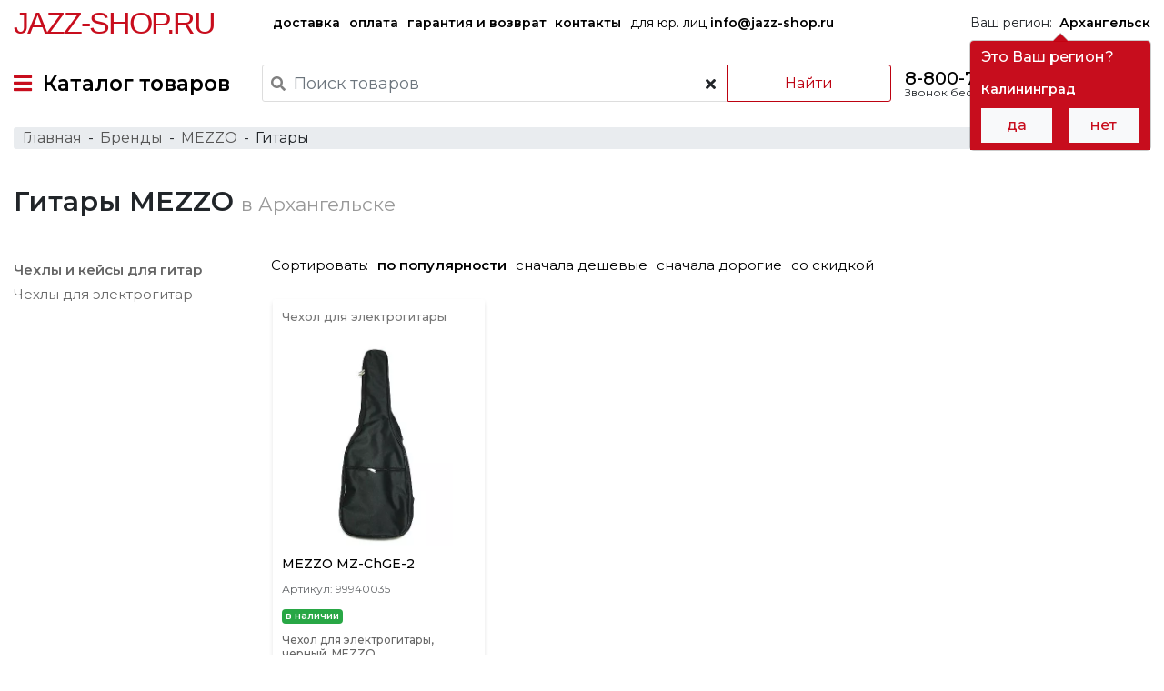

--- FILE ---
content_type: text/html; charset=UTF-8
request_url: https://jazz-shop.ru/arhangel_sk/brands/mezzo/gitary
body_size: 25175
content:
<!DOCTYPE html>
<html lang="ru-RU">
<head>
    <!-- Google Tag Manager -->
<script>(function(w,d,s,l,i){w[l]=w[l]||[];w[l].push({'gtm.start':
      new Date().getTime(),event:'gtm.js'});var f=d.getElementsByTagName(s)[0],
    j=d.createElement(s),dl=l!='dataLayer'?'&l='+l:'';j.async=true;j.src=
    'https://www.googletagmanager.com/gtm.js?id='+i+dl;f.parentNode.insertBefore(j,f);
  })(window,document,'script','dataLayer','GTM-W6TWXJ2');</script>
<!-- End Google Tag Manager -->    <meta charset="UTF-8">
    <meta http-equiv="X-UA-Compatible" content="IE=edge">
    <meta name="viewport" content="width=device-width, initial-scale=1">
        <meta name="csrf-param" content="_csrf-frontend">
<meta name="csrf-token" content="UnG_ode8pQujC0UKaK9HunhVWRWfvBzLhEDpqj00tIYKBM77otGXSZtCDycC5D3gMGQQRtnQWfnsd6qfcA3l0A==">
    <title>Гитары MEZZO — Купить в Архангельске по выгодной цене в интернет-магазине Jazz-Shop
</title>
    <link rel="preconnect" href="https://fonts.gstatic.com">
    <link rel="preload" href="/fonts/fontawesome/webfonts/fa-solid-900.woff2" as="font" crossorigin>
    <link rel="preload" href="/fonts/fontawesome/webfonts/fa-regular-400.woff2" as="font" crossorigin>
    <link href="https://fonts.googleapis.com/css?family=Montserrat:300,400,500,600&subset=cyrillic&display=swap" rel="stylesheet">
    <link rel="apple-touch-icon" sizes="57x57" href="/favicon/190429/apple-icon-57x57.png">
    <link rel="apple-touch-icon" sizes="60x60" href="/favicon/190429/apple-icon-60x60.png">
    <link rel="apple-touch-icon" sizes="72x72" href="/favicon/190429/apple-icon-72x72.png">
    <link rel="apple-touch-icon" sizes="76x76" href="/favicon/190429/apple-icon-76x76.png">
    <link rel="apple-touch-icon" sizes="114x114" href="/favicon/190429/apple-icon-114x114.png">
    <link rel="apple-touch-icon" sizes="120x120" href="/favicon/190429/apple-icon-120x120.png">
    <link rel="apple-touch-icon" sizes="144x144" href="/favicon/190429/apple-icon-144x144.png">
    <link rel="apple-touch-icon" sizes="152x152" href="/favicon/190429/apple-icon-152x152.png">
    <link rel="apple-touch-icon" sizes="180x180" href="/favicon/190429/apple-icon-180x180.png">
    <link rel="icon" type="image/png" sizes="192x192" href="/favicon/190429/android-icon-192x192.png">
    <link rel="icon" type="image/png" sizes="32x32" href="/favicon/190429/favicon-32x32.png">
    <link rel="icon" type="image/png" sizes="96x96" href="/favicon/190429/favicon-96x96.png">
    <link rel="icon" type="image/png" sizes="16x16" href="/favicon/190429/favicon-16x16.png">
    <link rel="manifest" href="/favicon/190429/manifest.json">
    <meta name="msapplication-TileColor" content="#ffffff">
    <meta name="msapplication-TileImage" content="/favicon/190429/ms-icon-144x144.png">
    <meta name="theme-color" content="#ffffff">
    <link rel="shortcut icon" href="/favicon/190429/favicon.ico" type="image/x-icon">
    <link rel="icon" href="/favicon/190429/favicon.ico" type="image/x-icon">
    <meta name="yandex-verification" content="b6139d77884f1723" />
    <meta name="description" content="Хотите заказать Гитары MEZZO в Архангельске?  ✅ У нас большой выбор. ✅ Доставка по всей России. ✅ Есть рассрочка. ✅ Выгодные условия.
">
<meta property="og:title" content="Гитары MEZZO — Купить в Архангельске по выгодной цене в интернет-магазине Jazz-Shop
">
<meta property="og:description" content="Хотите заказать Гитары MEZZO в Архангельске?  ✅ У нас большой выбор. ✅ Доставка по всей России. ✅ Есть рассрочка. ✅ Выгодные условия.
">
<meta property="og:type" content="website">
<meta property="og:url" content="https://jazz-shop.ru/arhangel_sk/brands/mezzo/gitary">
<meta property="og:locale" content="ru-RU">
<meta property="og:site_name" content="jazz-shop.ru">
<meta property="og:image" content="https://jazz-shop.ru/favicon/190429/android-icon-192x192.png">
<link href="https://jazz-shop.ru/arhangel_sk/brands/mezzo/gitary" rel="canonical">
<link href="/assets/all-e04bc28a8219b2f34a06b86963fab0e3.css?v=1676807666" rel="stylesheet">
<script>var inputmask_4c82e968 = {"mask":"+7(999)999-9999"};</script></head>
<body>
<!-- Google Tag Manager (noscript) -->
<noscript><iframe src="https://www.googletagmanager.com/ns.html?id=GTM-W6TWXJ2"
                  height="0" width="0" style="display:none;visibility:hidden"></iframe></noscript>
<!-- End Google Tag Manager (noscript) -->
    
    <div class="wrap">
        <div class="main-menu">
    <div class="container-fluid header-top d-none d-lg-flex">
        <div class="logo">
            <a href="/">Jazz-Shop.ru</a>
        </div>
        <div class="categories">
            <a href="/info/delivery" class="hidden-xs font-weight-bold">
                доставка
            </a>
            <a href="/info/payment" class="hidden-xs font-weight-bold">
                оплата
            </a>
            <a href="/info/guarantee" class="hidden-xs font-weight-bold">
                гарантия и возврат
            </a>
            <a href="/info/contacts" class="hidden-xs font-weight-bold">
                контакты
            </a>
            <a href="mailto:info@jazz-shop.ru" class="hidden-xs">
                для юр. лиц <span class="font-weight-bold">info@jazz-shop.ru</span>
            </a>
        </div>
        <div class="no-css-animation region-handler" data-placement="bottom">
            Ваш регион:&nbsp;
            <a href="javascript:void(0);"
               class="city-select pull-left"><b>Архангельск</b></a>
        </div>
    </div>
    <div class="container-fluid header-bottom">
                    <a href="#" id="TopMenuSwitcher" class="top-menu-switcher">
                <i class="fas fa-bars"></i>&nbsp;
                <span class="d-none d-lg-inline-block">Каталог товаров</span>
                <div class="logo d-inline-block d-lg-none">
                    <a href="/">Jazz-Shop.ru</a>
                </div>
            </a>
                <!--<noindex>-->
            <div class="search-box" id="searchBox">
                <form method="GET" action="/search" name="searchForm" id="searchForm">
                    <div class="row">
                        <div class="search-wrap">
                            <i class="fas fa-search"></i>
                            <input class="form-control" id="searchInput"
                                   value="" type="text"
                                   name="search" placeholder="Поиск товаров" autocomplete="off" required>
                            <span class="btn bg-transparent" id="clearSearch">
                            <i class="fa fa-times"></i>
                        </span>
                        </div>
                        <button type="submit" class="btn btn-outline-danger" id="searchButton">Найти</button>
                    </div>
                </form>
            </div>
        <!--</noindex>-->
        <div class="phone d-none d-lg-block">
            <div><a href="tel:88007772148" class="pnj8800">8-800-777-21-48</a></div>
            <div class="pull-right">Звонок бесплатный по РФ</div>
        </div>
        <a href="#" id="searchHandler" class="search-handler d-inline-block d-md-none">
            <i class="fas fa-search"></i>
        </a>
        <div class="mini-cart">
            <a id="MainMenuCart" href="#">
    <img src="/images/interface/cart-64-black.png" alt="cart">
    <span class='cart-products-count d-none'>
        </span>
</a>
    <div class="modal fade" id="modalEmptyCart" tabindex="-1" role="dialog" aria-labelledby="modalEmptyCartLabel">
        <div class="modal-dialog" role="document">
            <div class="modal-content">
                <div class="modal-header red-caption">
                    <div class="modal-title"><span>Корзина</span></div>
                    <button type="button" class="close" data-dismiss="modal" aria-label="Close">
                        <i class="fas fa-times"></i>
                    </button>
                </div>
                <div class="modal-body">
                    В Вашей корзине ещё нет товаров :(
                </div>
            </div>
        </div>
    </div>

        </div>
    </div>
</div>
<!-- The desktop menu -->
<div class="container-fluid all-categories-container">
    <div class="row ">
        <div class="col col-sm-3">
            <ul id="MenuCategoriesControl">
                                                            <li>
                            <a target-box="555" href="/arhangel_sk/catalog/gitary">Гитары&nbsp;<i class="fa fa-angle-right"></i></a>
                        </li>
                                                                                <li>
                            <a target-box="566" href="/arhangel_sk/catalog/klavisnye-instrumenty">Клавишные инструменты&nbsp;<i class="fa fa-angle-right"></i></a>
                        </li>
                                                                                <li>
                            <a target-box="587" href="/arhangel_sk/catalog/mikrofony-i-radiosistemy">Микрофоны и радиосистемы&nbsp;<i class="fa fa-angle-right"></i></a>
                        </li>
                                                                                <li>
                            <a target-box="574" href="/arhangel_sk/catalog/udarnye-instrumenty">Ударные инструменты&nbsp;<i class="fa fa-angle-right"></i></a>
                        </li>
                                                                                <li>
                            <a target-box="9678" href="/arhangel_sk/catalog/duhovye-instrumenty">Духовые инструменты для оркестра&nbsp;<i class="fa fa-angle-right"></i></a>
                        </li>
                                                                                <li>
                            <a target-box="9697" href="/arhangel_sk/catalog/strunnye-smyckovye-instrumenty">Струнные смычковые инструменты&nbsp;<i class="fa fa-angle-right"></i></a>
                        </li>
                                                                                <li>
                            <a target-box="595" href="/arhangel_sk/catalog/narodnye-muzykalnye-instrumenty">Народные музыкальные инструменты&nbsp;<i class="fa fa-angle-right"></i></a>
                        </li>
                                                                                <li>
                            <a target-box="589" href="/arhangel_sk/catalog/zvukovoe-oborudovanie">Звуковое оборудование&nbsp;<i class="fa fa-angle-right"></i></a>
                        </li>
                                                                                <li>
                            <a target-box="590" href="/arhangel_sk/catalog/studijnoe-oborudovanie">Студийное оборудование&nbsp;<i class="fa fa-angle-right"></i></a>
                        </li>
                                                                                <li>
                            <a target-box="591" href="/arhangel_sk/catalog/dj-oborudovanie">DJ оборудование&nbsp;<i class="fa fa-angle-right"></i></a>
                        </li>
                                                                                <li>
                            <a target-box="9672" href="/arhangel_sk/catalog/translacionnoe-oborudovanie"> Трансляционное оборудование&nbsp;<i class="fa fa-angle-right"></i></a>
                        </li>
                                                                                <li>
                            <a target-box="597" href="/arhangel_sk/catalog/svetovoe-oborudovanie">Световое оборудование&nbsp;<i class="fa fa-angle-right"></i></a>
                        </li>
                                                                                <li>
                            <a target-box="9591" href="/arhangel_sk/catalog/kommutacia">Коммутация&nbsp;<i class="fa fa-angle-right"></i></a>
                        </li>
                                                                                <li>
                            <a target-box="9774" href="/arhangel_sk/catalog/aksessuary">Аксессуары&nbsp;<i class="fa fa-angle-right"></i></a>
                        </li>
                                                </ul>
        </div>
        <div class="col col-sm-9">
            <div class="groups-links-container">
                                        <ul class='groups-links-box categories-box no-css-animation' group-id='555'>
                                                                                <li>
                                <a target-box="556" href="/arhangel_sk/catalog/elektrogitary">Электрогитары</a>
                                <ul class='groups-links subcategories-box' subcat-id='556'>
                                                                    </ul>
                            </li>
                                                                                                            <li>
                                <a target-box="9665" href="/arhangel_sk/catalog/poluakusticeskie-elektrogitary">Полуакустические электрогитары</a>
                                <ul class='groups-links subcategories-box' subcat-id='9665'>
                                                                    </ul>
                            </li>
                                                                                                            <li>
                                <a target-box="557" href="/arhangel_sk/catalog/akusticeskie-gitary">Акустические гитары</a>
                                <ul class='groups-links subcategories-box' subcat-id='557'>
                                                                    </ul>
                            </li>
                                                                                                            <li>
                                <a target-box="9619" href="/arhangel_sk/catalog/elektroakusticeskie-gitary">Электроакустические гитары</a>
                                <ul class='groups-links subcategories-box' subcat-id='9619'>
                                                                    </ul>
                            </li>
                                                                                                            <li>
                                <a target-box="1270" href="/arhangel_sk/catalog/klassiceskaa-gitara">Классические гитары</a>
                                <ul class='groups-links subcategories-box' subcat-id='1270'>
                                                                    </ul>
                            </li>
                                                                                                            <li>
                                <a target-box="9657" href="/arhangel_sk/catalog/bas-gitary">Бас-гитары</a>
                                <ul class='groups-links subcategories-box' subcat-id='9657'>
                                                                    </ul>
                            </li>
                                                                                                            <li>
                                <a target-box="9666" href="/arhangel_sk/catalog/akusticeskie-bas-gitary">Акустические бас-гитары</a>
                                <ul class='groups-links subcategories-box' subcat-id='9666'>
                                                                    </ul>
                            </li>
                                                                                                            <li>
                                <a target-box="5469" href="/arhangel_sk/catalog/gavajskie-gitary-ukulele">Гавайские гитары (укулеле)</a>
                                <ul class='groups-links subcategories-box' subcat-id='5469'>
                                                                                                                                                                        <li>
                                                    <a href="/arhangel_sk/catalog/akusticeskoe-ukulele">Акустические укулеле</a>
                                                </li>
                                                                                                                                                                                <li>
                                                    <a href="/arhangel_sk/catalog/ukulele-so-zvukosnimatelem">Укулеле со звукоснимателем</a>
                                                </li>
                                                                                                                                                        </ul>
                            </li>
                                                                                                            <li>
                                <a target-box="9667" href="/arhangel_sk/catalog/gitarnoe-usilenie">Гитарное усиление</a>
                                <ul class='groups-links subcategories-box' subcat-id='9667'>
                                                                                                                                                                        <li>
                                                    <a href="/arhangel_sk/catalog/gitarnye-kombiki">Гитарные комбики</a>
                                                </li>
                                                                                                                                                                                <li>
                                                    <a href="/arhangel_sk/catalog/portativnyj-kombo-i-usilitel-dla-nausnikov">Портативные комбо и усилители для наушников</a>
                                                </li>
                                                                                                                                                                                <li>
                                                    <a href="/arhangel_sk/catalog/usilitel-dla-elektrogitary">Усилители для электрогитар</a>
                                                </li>
                                                                                                                                                                                <li>
                                                    <a href="/arhangel_sk/catalog/usilitel-dla-bas-gitary">Усилители для бас-гитар</a>
                                                </li>
                                                                                                                                                                                <li>
                                                    <a href="/arhangel_sk/catalog/predusilitel-dla-elektrogitary">Предусилители для электрогитар</a>
                                                </li>
                                                                                                                                                                                <li>
                                                    <a href="/arhangel_sk/catalog/predusiliteli-dla-bas-gitar">Предусилители для бас-гитар</a>
                                                </li>
                                                                                                                                                                                <li>
                                                    <a href="/arhangel_sk/catalog/kabinet-dla-elektrogitary">Кабинеты для электрогитар</a>
                                                </li>
                                                                                                                                                                                <li>
                                                    <a href="/arhangel_sk/catalog/kabinet-dla-bas-gitary">Кабинеты для бас-гитар</a>
                                                </li>
                                                                                                                                                                                <li>
                                                    <a href="/arhangel_sk/catalog/pedali-i-kontrollery-dla-usilitelej-i-kombo">Педали и контроллеры для усилителей и комбо</a>
                                                </li>
                                                                                                                                                                                <li>
                                                    <a href="/arhangel_sk/catalog/stojka-dla-kombousilitela">Стойки для комбоусилителей</a>
                                                </li>
                                                                                                                                                                                <li>
                                                    <a href="/arhangel_sk/catalog/cehol-dla-usilitelej-i-kombo">Чехлы для усилителей и комбо</a>
                                                </li>
                                                                                                                                                                                <li>
                                                    <a href="/arhangel_sk/catalog/dinamik-dla-gitarnogo-usilitela">Динамики для гитарных усилителей</a>
                                                </li>
                                                                                                                                                                                <li>
                                                    <a href="/arhangel_sk/catalog/lampa-dla-gitarnogo-usilitela">Лампы для гитарных усилителей</a>
                                                </li>
                                                                                                                                                        </ul>
                            </li>
                                                                                                            <li>
                                <a target-box="1645" href="/arhangel_sk/catalog/pedali-i-processory-effektov">Педали и процессоры эффектов</a>
                                <ul class='groups-links subcategories-box' subcat-id='1645'>
                                                                                                                                                                        <li>
                                                    <a href="/arhangel_sk/catalog/pedal-dla-elektrogitary">Педали для электрогитар</a>
                                                </li>
                                                                                                                                                                                <li>
                                                    <a href="/arhangel_sk/catalog/pedal-dla-bas-gitary">Педали для бас-гитар</a>
                                                </li>
                                                                                                                                                                                <li>
                                                    <a href="/arhangel_sk/catalog/processor-dla-elektrogitary">Процессоры для электрогитар</a>
                                                </li>
                                                                                                                                                                                <li>
                                                    <a href="/arhangel_sk/catalog/processor-dla-bas-gitary">Процессоры для бас-гитар</a>
                                                </li>
                                                                                                                                                                                <li>
                                                    <a href="/arhangel_sk/catalog/pedalbord">Педалборды</a>
                                                </li>
                                                                                                                                                                                <li>
                                                    <a href="/arhangel_sk/catalog/aksessuar-dla-pedalej-effektov">Аксессуары для педалей эффектов</a>
                                                </li>
                                                                                                                                                        </ul>
                            </li>
                                                                                                            <li>
                                <a target-box="564" href="/arhangel_sk/catalog/struny-dla-gitar">Струны для гитар</a>
                                <ul class='groups-links subcategories-box' subcat-id='564'>
                                                                                                                                                                        <li>
                                                    <a href="/arhangel_sk/catalog/struny-dla-elektrogitary">Струны для электрогитар</a>
                                                </li>
                                                                                                                                                                                <li>
                                                    <a href="/arhangel_sk/catalog/struny-dla-bas-gitary">Струны для бас-гитар</a>
                                                </li>
                                                                                                                                                                                <li>
                                                    <a href="/arhangel_sk/catalog/struny-dla-akusticeskoj-gitary">Струны для акустических гитар</a>
                                                </li>
                                                                                                                                                                                <li>
                                                    <a href="/arhangel_sk/catalog/struny-dla-klassiceskoj-gitary">Струны для классических гитар</a>
                                                </li>
                                                                                                                                                                                <li>
                                                    <a href="/arhangel_sk/catalog/struny-dla-ukulele">Струны для укулеле</a>
                                                </li>
                                                                                                                                                        </ul>
                            </li>
                                                                                                            <li>
                                <a target-box="4908" href="/arhangel_sk/catalog/cehly-i-kejsy-dla-gitar">Чехлы и кейсы для гитар</a>
                                <ul class='groups-links subcategories-box' subcat-id='4908'>
                                                                                                                                                                        <li>
                                                    <a href="/arhangel_sk/catalog/cehol-dla-elektrogitary">Чехлы для электрогитар</a>
                                                </li>
                                                                                                                                                                                <li>
                                                    <a href="/arhangel_sk/catalog/cehol-dla-bas-gitary">Чехлы для бас-гитар</a>
                                                </li>
                                                                                                                                                                                <li>
                                                    <a href="/arhangel_sk/catalog/cehol-dla-akusticeskoj-gitary">Чехлы для акустических гитар</a>
                                                </li>
                                                                                                                                                                                <li>
                                                    <a href="/arhangel_sk/catalog/cehol-dla-klassiceskoj-gitary">Чехлы для классических гитар</a>
                                                </li>
                                                                                                                                                                                <li>
                                                    <a href="/arhangel_sk/catalog/cehol-dla-ukulele">Чехлы для укулеле</a>
                                                </li>
                                                                                                                                                                                <li>
                                                    <a href="/arhangel_sk/catalog/kejs-dla-elektrogitary">Кейсы для электрогитар</a>
                                                </li>
                                                                                                                                                                                <li>
                                                    <a href="/arhangel_sk/catalog/kejs-dla-bas-gitary">Кейсы для бас-гитар</a>
                                                </li>
                                                                                                                                                                                <li>
                                                    <a href="/arhangel_sk/catalog/kejs-dla-akusticeskoj-gitary">Кейсы для акустических гитар</a>
                                                </li>
                                                                                                                                                                                <li>
                                                    <a href="/arhangel_sk/catalog/kejs-dla-klassiceskoj-gitary">Кейсы для классических гитар</a>
                                                </li>
                                                                                                                                                        </ul>
                            </li>
                                                                                                            <li>
                                <a target-box="9668" href="/arhangel_sk/catalog/tunery-dla-gitary">Тюнеры для гитар</a>
                                <ul class='groups-links subcategories-box' subcat-id='9668'>
                                                                    </ul>
                            </li>
                                                                                                            <li>
                                <a target-box="565" href="/arhangel_sk/catalog/aksessuary-dla-gitar">Аксессуары для гитар</a>
                                <ul class='groups-links subcategories-box' subcat-id='565'>
                                                                                                                                                                        <li>
                                                    <a href="/arhangel_sk/catalog/remen-dla-gitary">Ремни для гитар</a>
                                                </li>
                                                                                                                                                                                <li>
                                                    <a href="/arhangel_sk/catalog/mediator">Медиаторы</a>
                                                </li>
                                                                                                                                                                                <li>
                                                    <a href="/arhangel_sk/catalog/stojki-i-derzateli-dla-gitary">Стойки и держатели для гитар</a>
                                                </li>
                                                                                                                                                                                <li>
                                                    <a href="/arhangel_sk/catalog/slajdy">Гитарные слайды</a>
                                                </li>
                                                                                                                                                                                <li>
                                                    <a href="/arhangel_sk/catalog/slajdy-i-kapodastry">Каподастры</a>
                                                </li>
                                                                                                                                                                                <li>
                                                    <a href="/arhangel_sk/catalog/sredstvo-dla-uhoda-za-gitaroj">Средства для ухода за гитарами</a>
                                                </li>
                                                                                                                                                                                <li>
                                                    <a href="/arhangel_sk/catalog/stula-i-podstavki-dla-gitaristov">Стулья для гитаристов</a>
                                                </li>
                                                                                                                                                                                <li>
                                                    <a href="/arhangel_sk/catalog/podstavki-pod-nogu-gitarista">Подставки под ногу гитариста</a>
                                                </li>
                                                                                                                                                                                <li>
                                                    <a href="/arhangel_sk/catalog/metronom">Метрономы</a>
                                                </li>
                                                                                                                                                                                <li>
                                                    <a href="/arhangel_sk/catalog/trenazer-dla-palcev">Тренажеры для пальцев</a>
                                                </li>
                                                                                                                                                                                <li>
                                                    <a href="/arhangel_sk/catalog/vertuska-dla-strun">Вертушки для струн</a>
                                                </li>
                                                                                                                                                                                <li>
                                                    <a href="/arhangel_sk/catalog/berusi-dla-muzykantov">Беруши для музыкантов</a>
                                                </li>
                                                                                                                                                                                <li>
                                                    <a href="/arhangel_sk/catalog/surdiny-dla-gitar">Сурдины для гитар</a>
                                                </li>
                                                                                                                                                        </ul>
                            </li>
                                                                                                            <li>
                                <a target-box="1718" href="/arhangel_sk/catalog/zvukosnimateli-i-elektronika-dla-gitar">Звукосниматели и электроника для гитар</a>
                                <ul class='groups-links subcategories-box' subcat-id='1718'>
                                                                                                                                                                        <li>
                                                    <a href="/arhangel_sk/catalog/zvukosnimatel-singl">Звукосниматели синглы</a>
                                                </li>
                                                                                                                                                                                <li>
                                                    <a href="/arhangel_sk/catalog/zvukosnimatel-hambaker">Звукосниматели хамбакеры</a>
                                                </li>
                                                                                                                                                                                <li>
                                                    <a href="/arhangel_sk/catalog/zvukosnimatel-dla-bas-gitary">Звукосниматели для бас-гитар</a>
                                                </li>
                                                                                                                                                                                <li>
                                                    <a href="/arhangel_sk/catalog/komplekt-zvukosnimatelej">Комплекты звукоснимателей</a>
                                                </li>
                                                                                                                                                                                <li>
                                                    <a href="/arhangel_sk/catalog/zvukosnimateli-i-pezodatciki-dla-akusticeskih-gitar">Звукосниматели и пьезодатчики для акустических гитар</a>
                                                </li>
                                                                                                                                                                                <li>
                                                    <a href="/arhangel_sk/catalog/tembroblok-dla-akusticeskoj-gitary">Темброблоки для акустических гитар</a>
                                                </li>
                                                                                                                                                                                <li>
                                                    <a href="/arhangel_sk/catalog/pereklucateli-i-razemy-dla-gitar">Переключатели и разъёмы для гитар</a>
                                                </li>
                                                                                                                                                                                <li>
                                                    <a href="/arhangel_sk/catalog/potenciometr">Потенциометры</a>
                                                </li>
                                                                                                                                                                                <li>
                                                    <a href="/arhangel_sk/catalog/elektronika-dla-gitar">Электроника для гитар</a>
                                                </li>
                                                                                                                                                        </ul>
                            </li>
                                                                                                            <li>
                                <a target-box="4920" href="/arhangel_sk/catalog/komplektuusie-i-furnitura-dla-gitar">Комплектующие и фурнитура для гитар</a>
                                <ul class='groups-links subcategories-box' subcat-id='4920'>
                                                                                                                                                                        <li>
                                                    <a href="/arhangel_sk/catalog/kolki-dla-gitar">Колки для гитар</a>
                                                </li>
                                                                                                                                                                                <li>
                                                    <a href="/arhangel_sk/catalog/lady-dla-gitar">Лады для гитар</a>
                                                </li>
                                                                                                                                                                                <li>
                                                    <a href="/arhangel_sk/catalog/porozek-dla-gitary">Порожки для гитар</a>
                                                </li>
                                                                                                                                                                                <li>
                                                    <a href="/arhangel_sk/catalog/remnederzatel">Ремнедержатели</a>
                                                </li>
                                                                                                                                                                                <li>
                                                    <a href="/arhangel_sk/catalog/strunoderzatel-dla-gitary">Струнодержатели для гитар</a>
                                                </li>
                                                                                                                                                                                <li>
                                                    <a href="/arhangel_sk/catalog/tremolo-sistema">Тремоло-системы</a>
                                                </li>
                                                                                                                                                                                <li>
                                                    <a href="/arhangel_sk/catalog/rucka-potenciometra">Ручки потенциометров</a>
                                                </li>
                                                                                                                                                                                <li>
                                                    <a href="/arhangel_sk/catalog/panel-dla-gitary">Панели для гитар</a>
                                                </li>
                                                                                                                                                                                <li>
                                                    <a href="/arhangel_sk/catalog/ramki-i-krepezi-dla-gitar">Рамки и крепежи для гитар</a>
                                                </li>
                                                                                                                                                                                <li>
                                                    <a href="/arhangel_sk/catalog/streplok">Стреплоки</a>
                                                </li>
                                                                                                                                                                                <li>
                                                    <a href="/arhangel_sk/catalog/toplok">Топлоки</a>
                                                </li>
                                                                                                                                                                                <li>
                                                    <a href="/arhangel_sk/catalog/furnitura-dla-gitary">Фурнитура для гитар</a>
                                                </li>
                                                                                                                                                                                <li>
                                                    <a href="/arhangel_sk/catalog/instrument-dla-remonta-gitar">Инструменты для ремонта гитар</a>
                                                </li>
                                                                                                                                                        </ul>
                            </li>
                                                                                                                                </ul>
                                            <ul class='groups-links-box categories-box no-css-animation' group-id='566'>
                                                                                <li>
                                <a target-box="9658" href="/arhangel_sk/catalog/cifrovye-pianino">Цифровые пианино</a>
                                <ul class='groups-links subcategories-box' subcat-id='9658'>
                                                                    </ul>
                            </li>
                                                                                                            <li>
                                <a target-box="567" href="/arhangel_sk/catalog/sintezatory">Синтезаторы</a>
                                <ul class='groups-links subcategories-box' subcat-id='567'>
                                                                    </ul>
                            </li>
                                                                                                            <li>
                                <a target-box="9659" href="/arhangel_sk/catalog/akusticeskie-pianino">Акустические пианино</a>
                                <ul class='groups-links subcategories-box' subcat-id='9659'>
                                                                    </ul>
                            </li>
                                                                                                            <li>
                                <a target-box="9661" href="/arhangel_sk/catalog/roali">Рояли</a>
                                <ul class='groups-links subcategories-box' subcat-id='9661'>
                                                                    </ul>
                            </li>
                                                                                                            <li>
                                <a target-box="571" href="/arhangel_sk/catalog/midi-klaviatury">MIDI клавиатуры</a>
                                <ul class='groups-links subcategories-box' subcat-id='571'>
                                                                    </ul>
                            </li>
                                                                                                            <li>
                                <a target-box="9670" href="/arhangel_sk/catalog/midi-kontrollery">MIDI контроллеры</a>
                                <ul class='groups-links subcategories-box' subcat-id='9670'>
                                                                    </ul>
                            </li>
                                                                                                            <li>
                                <a target-box="9653" href="/arhangel_sk/catalog/cifrovye-organy">Цифровые органы</a>
                                <ul class='groups-links subcategories-box' subcat-id='9653'>
                                                                    </ul>
                            </li>
                                                                                                            <li>
                                <a target-box="4813" href="/arhangel_sk/catalog/klavisnye-kombousiliteli">Клавишные комбоусилители</a>
                                <ul class='groups-links subcategories-box' subcat-id='4813'>
                                                                    </ul>
                            </li>
                                                                                                            <li>
                                <a target-box="573" href="/arhangel_sk/catalog/aksessuary-dla-klavisnyh">Аксессуары для клавишных</a>
                                <ul class='groups-links subcategories-box' subcat-id='573'>
                                                                                                                                                                        <li>
                                                    <a href="/arhangel_sk/catalog/banketki-i-stulciki">Банкетки и стульчики</a>
                                                </li>
                                                                                                                                                                                <li>
                                                    <a href="/arhangel_sk/catalog/stojka-dla-klavisnyh">Стойки для клавишных</a>
                                                </li>
                                                                                                                                                                                <li>
                                                    <a href="/arhangel_sk/catalog/cehly-i-kejsy-dla-klavisnyh">Чехлы и кейсы для клавишных</a>
                                                </li>
                                                                                                                                                                                <li>
                                                    <a href="/arhangel_sk/catalog/pedali-dla-klavisnyh">Педали для клавишных инструментов</a>
                                                </li>
                                                                                                                                                                                <li>
                                                    <a href="/arhangel_sk/catalog/sredstva-dla-uhoda-za-fortepiano">Средства для ухода за фортепиано</a>
                                                </li>
                                                                                                                                                        </ul>
                            </li>
                                                                            </ul>
                                            <ul class='groups-links-box categories-box no-css-animation' group-id='587'>
                                                                                <li>
                                <a target-box="9637" href="/arhangel_sk/catalog/mikrofony">Микрофоны</a>
                                <ul class='groups-links subcategories-box' subcat-id='9637'>
                                                                                                                                                                        <li>
                                                    <a href="/arhangel_sk/catalog/studijnyj-mikrofon">Студийные микрофоны</a>
                                                </li>
                                                                                                                                                                                <li>
                                                    <a href="/arhangel_sk/catalog/petlicnyj-mikrofon">Петличные микрофоны</a>
                                                </li>
                                                                                                                                                                                <li>
                                                    <a href="/arhangel_sk/catalog/usb-mikrofon">USB микрофоны</a>
                                                </li>
                                                                                                                                                                                <li>
                                                    <a href="/arhangel_sk/catalog/golovnoj-mikrofon">Головные микрофоны</a>
                                                </li>
                                                                                                                                                                                <li>
                                                    <a href="/arhangel_sk/catalog/vokalnyj-mikrofon">Вокальные микрофоны</a>
                                                </li>
                                                                                                                                                                                <li>
                                                    <a href="/arhangel_sk/catalog/mikrofon-dla-konferencij">Микрофоны для конференций</a>
                                                </li>
                                                                                                                                                                                <li>
                                                    <a href="/arhangel_sk/catalog/izmeritelnyj-mikrofon">Измерительные микрофоны</a>
                                                </li>
                                                                                                                                                                                <li>
                                                    <a href="/arhangel_sk/catalog/podvesnoj-mikrofon">Подвесные микрофоны</a>
                                                </li>
                                                                                                                                                                                <li>
                                                    <a href="/arhangel_sk/catalog/instrumentalnyj-mikrofon">Инструментальные микрофоны</a>
                                                </li>
                                                                                                                                                                                <li>
                                                    <a href="/arhangel_sk/catalog/nakamernyj-mikrofon">Накамерные микрофоны</a>
                                                </li>
                                                                                                                                                                                <li>
                                                    <a href="/arhangel_sk/catalog/reporterskij-mikrofon">Репортерские микрофоны</a>
                                                </li>
                                                                                                                                                                                <li>
                                                    <a href="/arhangel_sk/catalog/fantomnoe-pitanie-dla-mikrofona">Фантомное питание для микрофонов</a>
                                                </li>
                                                                                                                                                                                <li>
                                                    <a href="/arhangel_sk/catalog/mikrofonnyj-predusilitel">Микрофонные предусилители</a>
                                                </li>
                                                                                                                                                                                <li>
                                                    <a href="/arhangel_sk/catalog/mikrofonnyj-kapsul">Микрофонные капсюли</a>
                                                </li>
                                                                                                                                                        </ul>
                            </li>
                                                                                                            <li>
                                <a target-box="9636" href="/arhangel_sk/catalog/radiosistemy">Радиосистемы</a>
                                <ul class='groups-links subcategories-box' subcat-id='9636'>
                                                                                                                                                                        <li>
                                                    <a href="/arhangel_sk/catalog/vokalnaa-radiosistema">Вокальные радиосистемы</a>
                                                </li>
                                                                                                                                                                                <li>
                                                    <a href="/arhangel_sk/catalog/petlicnaa-radiosistema">Петличные радиосистемы</a>
                                                </li>
                                                                                                                                                                                <li>
                                                    <a href="/arhangel_sk/catalog/golovnaa-radiosistema">Головные радиосистемы</a>
                                                </li>
                                                                                                                                                                                <li>
                                                    <a href="/arhangel_sk/catalog/instrumentalnaa-radiosistema">Инструментальные Радиосистемы</a>
                                                </li>
                                                                                                                                                                                <li>
                                                    <a href="/arhangel_sk/catalog/peredatcik-dla-radiosistemy">Передатчики для радиосистем</a>
                                                </li>
                                                                                                                                                                                <li>
                                                    <a href="/arhangel_sk/catalog/priemnik-dla-radiosistemy">Приемники для радиосистем</a>
                                                </li>
                                                                                                                                                        </ul>
                            </li>
                                                                                                            <li>
                                <a target-box="9614" href="/arhangel_sk/catalog/sistemy-personalnogo-monitoringa">Системы персонального мониторинга</a>
                                <ul class='groups-links subcategories-box' subcat-id='9614'>
                                                                    </ul>
                            </li>
                                                                                                            <li>
                                <a target-box="9671" href="/arhangel_sk/catalog/aksessuary-dla-mikrofonov">Аксессуары для микрофонов</a>
                                <ul class='groups-links subcategories-box' subcat-id='9671'>
                                                                                                                                                                        <li>
                                                    <a href="/arhangel_sk/catalog/akusticeskij-ekran-dla-mikrofona">Акустические экраны для микрофонов</a>
                                                </li>
                                                                                                                                                                                <li>
                                                    <a href="/arhangel_sk/catalog/vetrozasita-dla-mikrofona">Ветрозащита для микрофонов</a>
                                                </li>
                                                                                                                                                                                <li>
                                                    <a href="/arhangel_sk/catalog/derzatel-dla-mikrofona">Держатели для микрофонов</a>
                                                </li>
                                                                                                                                                                                <li>
                                                    <a href="/arhangel_sk/catalog/mikrofonnaa-stojka">Микрофонные стойки</a>
                                                </li>
                                                                                                                                                                                <li>
                                                    <a href="/arhangel_sk/catalog/pop-filtry">Поп-фильтры</a>
                                                </li>
                                                                                                                                                                                <li>
                                                    <a href="/arhangel_sk/catalog/kejsy-i-cehly-dla-mikrofonov">Кейсы и чехлы для микрофонов</a>
                                                </li>
                                                                                                                                                        </ul>
                            </li>
                                                                            </ul>
                                            <ul class='groups-links-box categories-box no-css-animation' group-id='574'>
                                                                                <li>
                                <a target-box="575" href="/arhangel_sk/catalog/akusticeskie-udarnye">Акустические ударные</a>
                                <ul class='groups-links subcategories-box' subcat-id='575'>
                                                                                                                                                                        <li>
                                                    <a href="/arhangel_sk/catalog/udarnaa-ustanovka">Ударные установки</a>
                                                </li>
                                                                                                                                                                                <li>
                                                    <a href="/arhangel_sk/catalog/malyj-baraban">Малые барабаны</a>
                                                </li>
                                                                                                                                                                                <li>
                                                    <a href="/arhangel_sk/catalog/tom-tom">Том-томы</a>
                                                </li>
                                                                                                                                                                                <li>
                                                    <a href="/arhangel_sk/catalog/napolnye-tomy">Напольные томы</a>
                                                </li>
                                                                                                                                                                                <li>
                                                    <a href="/arhangel_sk/catalog/bas-baraban">Бас барабаны</a>
                                                </li>
                                                                                                                                                        </ul>
                            </li>
                                                                                                            <li>
                                <a target-box="576" href="/arhangel_sk/catalog/elektronnye-udarnye">Электронные ударные</a>
                                <ul class='groups-links subcategories-box' subcat-id='576'>
                                                                                                                                                                        <li>
                                                    <a href="/arhangel_sk/catalog/elektronnaa-udarnaa-ustanovka">Электронные ударные установки</a>
                                                </li>
                                                                                                                                                                                <li>
                                                    <a href="/arhangel_sk/catalog/dram-masina">Драм-машины</a>
                                                </li>
                                                                                                                                                                                <li>
                                                    <a href="/arhangel_sk/catalog/elektronnyj-ped">Электронные пэды</a>
                                                </li>
                                                                                                                                                                                <li>
                                                    <a href="/arhangel_sk/catalog/zvukovoj-modul-elektronnyh-udarnyh">Звуковые модули электронных ударных</a>
                                                </li>
                                                                                                                                                                                <li>
                                                    <a href="/arhangel_sk/catalog/kombousilitel-dla-udarnyh">Комбоусилители для ударных</a>
                                                </li>
                                                                                                                                                        </ul>
                            </li>
                                                                                                            <li>
                                <a target-box="5159" href="/arhangel_sk/catalog/orkestrovye-udarnye">Оркестровые ударные</a>
                                <ul class='groups-links subcategories-box' subcat-id='5159'>
                                                                                                                                                                        <li>
                                                    <a href="/arhangel_sk/catalog/marsevyj-baraban">Маршевые барабаны</a>
                                                </li>
                                                                                                                                                                                <li>
                                                    <a href="/arhangel_sk/catalog/tarelki-orkestrovye">Тарелки оркестровые</a>
                                                </li>
                                                                                                                                                                                <li>
                                                    <a href="/arhangel_sk/catalog/ksilofon">Ксилофоны</a>
                                                </li>
                                                                                                                                                                                <li>
                                                    <a href="/arhangel_sk/catalog/vibrafon">Вибрафоны</a>
                                                </li>
                                                                                                                                                                                <li>
                                                    <a href="/arhangel_sk/catalog/litavr">Литавры</a>
                                                </li>
                                                                                                                                                        </ul>
                            </li>
                                                                                                            <li>
                                <a target-box="9716" href="/arhangel_sk/catalog/tarelki-dla-udarnyh">Тарелки для ударных</a>
                                <ul class='groups-links subcategories-box' subcat-id='9716'>
                                                                                                                                                                        <li>
                                                    <a href="/arhangel_sk/catalog/tarelka-crash">Тарелки Crash</a>
                                                </li>
                                                                                                                                                                                <li>
                                                    <a href="/arhangel_sk/catalog/tarelka-ride">Тарелки Ride</a>
                                                </li>
                                                                                                                                                                                <li>
                                                    <a href="/arhangel_sk/catalog/tarelki-hi-hat">Тарелки Hi-Hat</a>
                                                </li>
                                                                                                                                                                                <li>
                                                    <a href="/arhangel_sk/catalog/tarelka-splash">Тарелки Splash</a>
                                                </li>
                                                                                                                                                                                <li>
                                                    <a href="/arhangel_sk/catalog/tarelka-china">Тарелки China</a>
                                                </li>
                                                                                                                                                                                <li>
                                                    <a href="/arhangel_sk/catalog/tarelka-bell">Тарелки Bell</a>
                                                </li>
                                                                                                                                                                                <li>
                                                    <a href="/arhangel_sk/catalog/komplekt-tarelok-dla-udarnyh">Комплекты тарелок для ударных</a>
                                                </li>
                                                                                                                                                                                <li>
                                                    <a href="/arhangel_sk/catalog/tarelka-specialnye-effekty">Тарелки специальные эффекты</a>
                                                </li>
                                                                                                                                                                                <li>
                                                    <a href="/arhangel_sk/catalog/gong">Гонги</a>
                                                </li>
                                                                                                                                                        </ul>
                            </li>
                                                                                                            <li>
                                <a target-box="9717" href="/arhangel_sk/catalog/barabannye-palocki">Барабанные палочки</a>
                                <ul class='groups-links subcategories-box' subcat-id='9717'>
                                                                    </ul>
                            </li>
                                                                                                            <li>
                                <a target-box="5134" href="/arhangel_sk/catalog/stojki-dla-udarnyh">Стойки для ударных</a>
                                <ul class='groups-links subcategories-box' subcat-id='5134'>
                                                                                                                                                                        <li>
                                                    <a href="/arhangel_sk/catalog/stojka-dla-tarelok">Стойки для барабанных тарелок</a>
                                                </li>
                                                                                                                                                                                <li>
                                                    <a href="/arhangel_sk/catalog/stojka-dla-hi-hat">Стойки для Hi-Hat</a>
                                                </li>
                                                                                                                                                                                <li>
                                                    <a href="/arhangel_sk/catalog/stojka-dla-tomov">Стойки для томов</a>
                                                </li>
                                                                                                                                                                                <li>
                                                    <a href="/arhangel_sk/catalog/stojka-dla-malyh-barabanov">Стойки для малых барабанов</a>
                                                </li>
                                                                                                                                                                                <li>
                                                    <a href="/arhangel_sk/catalog/stojka-dla-perkussii">Стойки для перкуссии</a>
                                                </li>
                                                                                                                                                                                <li>
                                                    <a href="/arhangel_sk/catalog/komplekt-stoek-dla-udarnyh">Комплекты стоек для ударных</a>
                                                </li>
                                                                                                                                                                                <li>
                                                    <a href="/arhangel_sk/catalog/rama-dla-udarnyh-ustanovok">Рамы для ударных установок</a>
                                                </li>
                                                                                                                                                                                <li>
                                                    <a href="/arhangel_sk/catalog/universalnye-derzateli-i-kreplenia">Универсальные держатели и крепления</a>
                                                </li>
                                                                                                                                                        </ul>
                            </li>
                                                                                                            <li>
                                <a target-box="9718" href="/arhangel_sk/catalog/pedali-dla-udarnyh">Педали для ударных инструментов</a>
                                <ul class='groups-links subcategories-box' subcat-id='9718'>
                                                                    </ul>
                            </li>
                                                                                                            <li>
                                <a target-box="9719" href="/arhangel_sk/catalog/stula-dla-udarnyh">Стулья для ударных</a>
                                <ul class='groups-links subcategories-box' subcat-id='9719'>
                                                                    </ul>
                            </li>
                                                                                                            <li>
                                <a target-box="1242" href="/arhangel_sk/catalog/perkussia">Перкуссия</a>
                                <ul class='groups-links subcategories-box' subcat-id='1242'>
                                                                                                                                                                        <li>
                                                    <a href="/arhangel_sk/catalog/dumbek-darbuk">Думбеки (Дарбуки)</a>
                                                </li>
                                                                                                                                                                                <li>
                                                    <a href="/arhangel_sk/catalog/timbales">Тимбалесы</a>
                                                </li>
                                                                                                                                                                                <li>
                                                    <a href="/arhangel_sk/catalog/kahon">Кахоны</a>
                                                </li>
                                                                                                                                                                                <li>
                                                    <a href="/arhangel_sk/catalog/bongo">Бонго</a>
                                                </li>
                                                                                                                                                                                <li>
                                                    <a href="/arhangel_sk/catalog/dzembe">Джембе</a>
                                                </li>
                                                                                                                                                                                <li>
                                                    <a href="/arhangel_sk/catalog/kongo">Конго</a>
                                                </li>
                                                                                                                                                                                <li>
                                                    <a href="/arhangel_sk/catalog/glukofon">Глюкофоны</a>
                                                </li>
                                                                                                                                                                                <li>
                                                    <a href="/arhangel_sk/catalog/tamburin">Тамбурины</a>
                                                </li>
                                                                                                                                                                                <li>
                                                    <a href="/arhangel_sk/catalog/buben">Бубны</a>
                                                </li>
                                                                                                                                                                                <li>
                                                    <a href="/arhangel_sk/catalog/kovbell">Ковбеллы</a>
                                                </li>
                                                                                                                                                                                <li>
                                                    <a href="/arhangel_sk/catalog/bubency-i-kolokolciki">Бубенцы и колокольчики</a>
                                                </li>
                                                                                                                                                                                <li>
                                                    <a href="/arhangel_sk/catalog/nabor-perkussii">Наборы перкуссии</a>
                                                </li>
                                                                                                                                                                                <li>
                                                    <a href="/arhangel_sk/catalog/kalimba">Калимбы</a>
                                                </li>
                                                                                                                                                                                <li>
                                                    <a href="/arhangel_sk/catalog/cajms">Чаймсы</a>
                                                </li>
                                                                                                                                                                                <li>
                                                    <a href="/arhangel_sk/catalog/sejker-i-skretcer">Шейкеры и скретчеры</a>
                                                </li>
                                                                                                                                                                                <li>
                                                    <a href="/arhangel_sk/catalog/muzykalnye-lozki">Музыкальные ложки</a>
                                                </li>
                                                                                                                                                                                <li>
                                                    <a href="/arhangel_sk/catalog/guiro">Гуиро</a>
                                                </li>
                                                                                                                                                                                <li>
                                                    <a href="/arhangel_sk/catalog/pogremuski">Погремушки</a>
                                                </li>
                                                                                                                                                                                <li>
                                                    <a href="/arhangel_sk/catalog/kastanety">Кастаньеты</a>
                                                </li>
                                                                                                                                                                                <li>
                                                    <a href="/arhangel_sk/catalog/korobocka">Коробочки</a>
                                                </li>
                                                                                                                                                                                <li>
                                                    <a href="/arhangel_sk/catalog/rubel">Рубели</a>
                                                </li>
                                                                                                                                                                                <li>
                                                    <a href="/arhangel_sk/catalog/tresotka">Трещётки</a>
                                                </li>
                                                                                                                                                                                <li>
                                                    <a href="/arhangel_sk/catalog/pousaa-casa">Поющие чаши</a>
                                                </li>
                                                                                                                                                                                <li>
                                                    <a href="/arhangel_sk/catalog/klaves">Клавесы</a>
                                                </li>
                                                                                                                                                                                <li>
                                                    <a href="/arhangel_sk/catalog/treugolniki">Музыкальные треугольники</a>
                                                </li>
                                                                                                                                                        </ul>
                            </li>
                                                                                                            <li>
                                <a target-box="5139" href="/arhangel_sk/catalog/plastiki-dla-udarnyh">Пластики для ударных</a>
                                <ul class='groups-links subcategories-box' subcat-id='5139'>
                                                                                                                                                                        <li>
                                                    <a href="/arhangel_sk/catalog/plastik-dla-malogo-barabana">Пластики для малых барабанов</a>
                                                </li>
                                                                                                                                                                                <li>
                                                    <a href="/arhangel_sk/catalog/plastik-dla-tom-barabanov">Пластики для том барабанов</a>
                                                </li>
                                                                                                                                                                                <li>
                                                    <a href="/arhangel_sk/catalog/plastik-dla-bas-bocki">Пластики для бас-бочек</a>
                                                </li>
                                                                                                                                                                                <li>
                                                    <a href="/arhangel_sk/catalog/plastik-membrana-dla-perkussii">Пластики, мембраны для перкуссии</a>
                                                </li>
                                                                                                                                                                                <li>
                                                    <a href="/arhangel_sk/catalog/nabor-plastika-dla-udarnyh">Наборы пластиков для ударных</a>
                                                </li>
                                                                                                                                                        </ul>
                            </li>
                                                                                                            <li>
                                <a target-box="9720" href="/arhangel_sk/catalog/trenirovocnye-pedy">Тренировочные пэды</a>
                                <ul class='groups-links subcategories-box' subcat-id='9720'>
                                                                    </ul>
                            </li>
                                                                                                            <li>
                                <a target-box="5149" href="/arhangel_sk/catalog/cehly-kejsy-sumki-dla-udarnyh">Чехлы, кейсы, сумки для ударных</a>
                                <ul class='groups-links subcategories-box' subcat-id='5149'>
                                                                                                                                                                        <li>
                                                    <a href="/arhangel_sk/catalog/cehly-i-kejsy-dla-barabanov">Чехлы и кейсы для барабанов</a>
                                                </li>
                                                                                                                                                                                <li>
                                                    <a href="/arhangel_sk/catalog/cehol-kejs-dla-tarelok">Чехлы, кейсы для тарелок</a>
                                                </li>
                                                                                                                                                                                <li>
                                                    <a href="/arhangel_sk/catalog/cehol-kejs-dla-perkussii">Чехлы, кейсы для перкуссии</a>
                                                </li>
                                                                                                                                                                                <li>
                                                    <a href="/arhangel_sk/catalog/nabor-cehlov-i-kejsov-dla-udarnyh">Наборы чехлов и кейсов для ударных</a>
                                                </li>
                                                                                                                                                                                <li>
                                                    <a href="/arhangel_sk/catalog/cehol-kejs-dla-stoek-k-udarnym-instrumentam">Чехлы, кейсы для стоек к ударным инструментам</a>
                                                </li>
                                                                                                                                                        </ul>
                            </li>
                                                                                                            <li>
                                <a target-box="9721" href="/arhangel_sk/catalog/zapcasti-i-komplektuusie-dla-udarnyh">Запчасти и комплектующие для ударных</a>
                                <ul class='groups-links subcategories-box' subcat-id='9721'>
                                                                    </ul>
                            </li>
                                                                                                            <li>
                                <a target-box="9722" href="/arhangel_sk/catalog/kovriki-dla-udarnyh-ustanovok">Коврики для ударных установок</a>
                                <ul class='groups-links subcategories-box' subcat-id='9722'>
                                                                    </ul>
                            </li>
                                                                            </ul>
                                            <ul class='groups-links-box categories-box no-css-animation' group-id='9678'>
                                                                                <li>
                                <a target-box="9679" href="/arhangel_sk/catalog/saksofony">Саксофоны</a>
                                <ul class='groups-links subcategories-box' subcat-id='9679'>
                                                                                                                                                                        <li>
                                                    <a href="/arhangel_sk/catalog/alt-saksofon">Альт-саксофоны</a>
                                                </li>
                                                                                                                                                                                <li>
                                                    <a href="/arhangel_sk/catalog/soprano-saksofon">Сопрано-саксофоны</a>
                                                </li>
                                                                                                                                                                                <li>
                                                    <a href="/arhangel_sk/catalog/tenor-saksofon">Тенор-саксофоны</a>
                                                </li>
                                                                                                                                                                                <li>
                                                    <a href="/arhangel_sk/catalog/bariton-saksofon">Баритон-саксофоны</a>
                                                </li>
                                                                                                                                                                                <li>
                                                    <a href="/arhangel_sk/catalog/elektronnyj-saksofon">Электронные саксофоны</a>
                                                </li>
                                                                                                                                                        </ul>
                            </li>
                                                                                                            <li>
                                <a target-box="9692" href="/arhangel_sk/catalog/flejty">Флейты</a>
                                <ul class='groups-links subcategories-box' subcat-id='9692'>
                                                                                                                                                                        <li>
                                                    <a href="/arhangel_sk/catalog/blok-flejta">Блок-флейты</a>
                                                </li>
                                                                                                                                                                                <li>
                                                    <a href="/arhangel_sk/catalog/poperecnaa-flejta">Поперечные флейты</a>
                                                </li>
                                                                                                                                                                                <li>
                                                    <a href="/arhangel_sk/catalog/pan-flejta">Пан-флейты</a>
                                                </li>
                                                                                                                                                        </ul>
                            </li>
                                                                                                            <li>
                                <a target-box="9681" href="/arhangel_sk/catalog/klarnety">Кларнеты</a>
                                <ul class='groups-links subcategories-box' subcat-id='9681'>
                                                                    </ul>
                            </li>
                                                                                                            <li>
                                <a target-box="9680" href="/arhangel_sk/catalog/goboi">Гобои</a>
                                <ul class='groups-links subcategories-box' subcat-id='9680'>
                                                                    </ul>
                            </li>
                                                                                                            <li>
                                <a target-box="9683" href="/arhangel_sk/catalog/muzykalnye-truby">Музыкальные трубы</a>
                                <ul class='groups-links subcategories-box' subcat-id='9683'>
                                                                    </ul>
                            </li>
                                                                                                            <li>
                                <a target-box="9686" href="/arhangel_sk/catalog/ohotnici-rozki">Охотничьи рожки</a>
                                <ul class='groups-links subcategories-box' subcat-id='9686'>
                                                                    </ul>
                            </li>
                                                                                                            <li>
                                <a target-box="9685" href="/arhangel_sk/catalog/orkestrovye-duhovye">Оркестровые духовые</a>
                                <ul class='groups-links subcategories-box' subcat-id='9685'>
                                                                                                                                                                        <li>
                                                    <a href="/arhangel_sk/catalog/trombon">Тромбоны</a>
                                                </li>
                                                                                                                                                                                <li>
                                                    <a href="/arhangel_sk/catalog/tenor">Теноры</a>
                                                </li>
                                                                                                                                                                                <li>
                                                    <a href="/arhangel_sk/catalog/kornet">Корнеты</a>
                                                </li>
                                                                                                                                                                                <li>
                                                    <a href="/arhangel_sk/catalog/bariton">Баритоны</a>
                                                </li>
                                                                                                                                                                                <li>
                                                    <a href="/arhangel_sk/catalog/duhovoj-alt">Духовые альты</a>
                                                </li>
                                                                                                                                                                                <li>
                                                    <a href="/arhangel_sk/catalog/valtorna">Валторны</a>
                                                </li>
                                                                                                                                                                                <li>
                                                    <a href="/arhangel_sk/catalog/eufonium">Эуфониумы</a>
                                                </li>
                                                                                                                                                                                <li>
                                                    <a href="/arhangel_sk/catalog/suzafon">Сузафоны</a>
                                                </li>
                                                                                                                                                                                <li>
                                                    <a href="/arhangel_sk/catalog/tuba">Тубы</a>
                                                </li>
                                                                                                                                                                                <li>
                                                    <a href="/arhangel_sk/catalog/flugelgorn">Флюгельгорны</a>
                                                </li>
                                                                                                                                                                                <li>
                                                    <a href="/arhangel_sk/catalog/fagoty">Фаготы</a>
                                                </li>
                                                                                                                                                        </ul>
                            </li>
                                                                                                            <li>
                                <a target-box="9693" href="/arhangel_sk/catalog/elektronnye-duhovye">Электронные духовые</a>
                                <ul class='groups-links subcategories-box' subcat-id='9693'>
                                                                    </ul>
                            </li>
                                                                                                            <li>
                                <a target-box="9695" href="/arhangel_sk/catalog/gubnye-garmoski">Губные гармошки</a>
                                <ul class='groups-links subcategories-box' subcat-id='9695'>
                                                                                                                                                                        <li>
                                                    <a href="/arhangel_sk/catalog/hromaticeskaa-gubnaa-garmoska">Хроматические губные гармошки</a>
                                                </li>
                                                                                                                                                                                <li>
                                                    <a href="/arhangel_sk/catalog/diatoniceskaa-gubnaa-garmoska">Диатонические губные гармошки</a>
                                                </li>
                                                                                                                                                                                <li>
                                                    <a href="/arhangel_sk/catalog/tremolo-gubnaa-garmoska">Тремоло губные гармошки</a>
                                                </li>
                                                                                                                                                                                <li>
                                                    <a href="/arhangel_sk/catalog/oktavnaa-gubnaa-garmoska">Октавные губные гармошки</a>
                                                </li>
                                                                                                                                                                                <li>
                                                    <a href="/arhangel_sk/catalog/pianika-melodika-klavisnaa-garmonika">Пианики, мелодики, клавишные гармоники</a>
                                                </li>
                                                                                                                                                                                <li>
                                                    <a href="/arhangel_sk/catalog/detskaa-suvenirnaa-gubnaa-garmoska">Детские, сувенирные губные гармошки</a>
                                                </li>
                                                                                                                                                                                <li>
                                                    <a href="/arhangel_sk/catalog/aksessuar-k-gubnym-garmoska">Аксессуары к губным гармошкам</a>
                                                </li>
                                                                                                                                                        </ul>
                            </li>
                                                                                                            <li>
                                <a target-box="9694" href="/arhangel_sk/catalog/etniceskie-duhovye">Этнические духовые</a>
                                <ul class='groups-links subcategories-box' subcat-id='9694'>
                                                                                                                                                                        <li>
                                                    <a href="/arhangel_sk/catalog/duduk">Дудуки</a>
                                                </li>
                                                                                                                                                                                <li>
                                                    <a href="/arhangel_sk/catalog/vargan">Варганы</a>
                                                </li>
                                                                                                                                                                                <li>
                                                    <a href="/arhangel_sk/catalog/svistulka">Свистульки</a>
                                                </li>
                                                                                                                                                                                <li>
                                                    <a href="/arhangel_sk/catalog/didzeridu">Диджериду</a>
                                                </li>
                                                                                                                                                        </ul>
                            </li>
                                                                                                            <li>
                                <a target-box="9684" href="/arhangel_sk/catalog/mundstuki-dla-duhovyh">Мундштуки для духовых</a>
                                <ul class='groups-links subcategories-box' subcat-id='9684'>
                                                                                                                                                                        <li>
                                                    <a href="/arhangel_sk/catalog/mundstuk-dla-saksofona">Мундштуки для саксофонов</a>
                                                </li>
                                                                                                                                                                                <li>
                                                    <a href="/arhangel_sk/catalog/mundstuk-dla-klarneta">Мундштуки для кларнетов</a>
                                                </li>
                                                                                                                                                                                <li>
                                                    <a href="/arhangel_sk/catalog/mundstuk-dla-trub">Мундштуки для труб</a>
                                                </li>
                                                                                                                                                                                <li>
                                                    <a href="/arhangel_sk/catalog/mundstuk-dla-trombona">Мундштуки для тромбонов</a>
                                                </li>
                                                                                                                                                                                <li>
                                                    <a href="/arhangel_sk/catalog/mundstuk-dla-korneta">Мундштуки для корнетов</a>
                                                </li>
                                                                                                                                                                                <li>
                                                    <a href="/arhangel_sk/catalog/mundstuk-dla-valtorn">Мундштуки для валторн</a>
                                                </li>
                                                                                                                                                                                <li>
                                                    <a href="/arhangel_sk/catalog/mundstuk-dla-tub">Мундштуки для туб</a>
                                                </li>
                                                                                                                                                                                <li>
                                                    <a href="/arhangel_sk/catalog/mundstuk-dla-flugelgorna">Мундштуки для флюгельгорнов</a>
                                                </li>
                                                                                                                                                        </ul>
                            </li>
                                                                                                            <li>
                                <a target-box="9696" href="/arhangel_sk/catalog/cehly-kejsy-i-futlary-dla-duhovyh">Чехлы, кейсы и футляры для духовых</a>
                                <ul class='groups-links subcategories-box' subcat-id='9696'>
                                                                                                                                                                        <li>
                                                    <a href="/arhangel_sk/catalog/cehol-kejs-futlar-dla-saksofona">Чехлы, кейсы, футляры для саксофонов</a>
                                                </li>
                                                                                                                                                                                <li>
                                                    <a href="/arhangel_sk/catalog/cehol-kejs-futlar-dla-flejty">Чехлы, кейсы, футляры для флейт</a>
                                                </li>
                                                                                                                                                                                <li>
                                                    <a href="/arhangel_sk/catalog/cehol-kejs-futlar-dla-klarneta">Чехлы, кейсы, футляры для кларнетов</a>
                                                </li>
                                                                                                                                                                                <li>
                                                    <a href="/arhangel_sk/catalog/cehol-kejs-futlar-dla-truby">Чехлы, кейсы, футляры для труб</a>
                                                </li>
                                                                                                                                                                                <li>
                                                    <a href="/arhangel_sk/catalog/cehol-kejs-futlar-dla-trombona">Чехлы, кейсы, футляры для тромбонов</a>
                                                </li>
                                                                                                                                                                                <li>
                                                    <a href="/arhangel_sk/catalog/cehol-kejs-futlar-dla-goboa">Чехлы, кейсы, футляры для гобоев</a>
                                                </li>
                                                                                                                                                                                <li>
                                                    <a href="/arhangel_sk/catalog/cehol-kejs-futlar-dla-valtorny">Чехлы, кейсы, футляры для валторн</a>
                                                </li>
                                                                                                                                                        </ul>
                            </li>
                                                                                                            <li>
                                <a target-box="9691" href="/arhangel_sk/catalog/trosti-dla-duhovyh">Трости для духовых</a>
                                <ul class='groups-links subcategories-box' subcat-id='9691'>
                                                                                                                                                                        <li>
                                                    <a href="/arhangel_sk/catalog/trosti-dla-saksofona">Трости для саксофонов</a>
                                                </li>
                                                                                                                                                                                <li>
                                                    <a href="/arhangel_sk/catalog/trosti-dla-klarneta">Трости для кларнетов</a>
                                                </li>
                                                                                                                                                                                <li>
                                                    <a href="/arhangel_sk/catalog/trosti-dla-goboa">Трости для гобоев</a>
                                                </li>
                                                                                                                                                                                <li>
                                                    <a href="/arhangel_sk/catalog/trosti-dla-fagota">Трости для фаготов</a>
                                                </li>
                                                                                                                                                        </ul>
                            </li>
                                                                                                            <li>
                                <a target-box="9688" href="/arhangel_sk/catalog/remni-i-gajtany-dla-duhovyh">Ремни и гайтаны для духовых</a>
                                <ul class='groups-links subcategories-box' subcat-id='9688'>
                                                                                                                                                                        <li>
                                                    <a href="/arhangel_sk/catalog/remn-gajtana-dla-saksofona">Ремни, гайтаны для саксофонов</a>
                                                </li>
                                                                                                                                                                                <li>
                                                    <a href="/arhangel_sk/catalog/remn-gajtana-dla-fagota">Ремни, гайтаны для фаготов</a>
                                                </li>
                                                                                                                                                        </ul>
                            </li>
                                                                                                            <li>
                                <a target-box="9687" href="/arhangel_sk/catalog/podstavki-i-stojki-dla-duhovyh">Подставки и стойки для духовых</a>
                                <ul class='groups-links subcategories-box' subcat-id='9687'>
                                                                                                                                                                        <li>
                                                    <a href="/arhangel_sk/catalog/podstavka-stojka-dla-saksofona">Подставки, стойки для саксофонов</a>
                                                </li>
                                                                                                                                                                                <li>
                                                    <a href="/arhangel_sk/catalog/podstavka-stojka-dla-flejty">Подставки, стойки для флейт</a>
                                                </li>
                                                                                                                                                                                <li>
                                                    <a href="/arhangel_sk/catalog/podstavka-stojka-dla-klarneta">Подставки, стойки для кларнетов</a>
                                                </li>
                                                                                                                                                                                <li>
                                                    <a href="/arhangel_sk/catalog/podstavka-stojka-dla-truby">Подставки, стойки для труб</a>
                                                </li>
                                                                                                                                                                                <li>
                                                    <a href="/arhangel_sk/catalog/podstavka-stojka-dla-trombona">Подставки, стойки для тромбонов</a>
                                                </li>
                                                                                                                                                                                <li>
                                                    <a href="/arhangel_sk/catalog/podstavka-stojka-dla-tuby">Подставки, стойки для туб</a>
                                                </li>
                                                                                                                                                        </ul>
                            </li>
                                                                                                            <li>
                                <a target-box="9682" href="/arhangel_sk/catalog/ligatury-dla-duhovyh">Лигатуры для духовых</a>
                                <ul class='groups-links subcategories-box' subcat-id='9682'>
                                                                                                                                                                        <li>
                                                    <a href="/arhangel_sk/catalog/ligatura-dla-saksofona">Лигатуры для саксофонов</a>
                                                </li>
                                                                                                                                                                                <li>
                                                    <a href="/arhangel_sk/catalog/ligatura-dla-klarneta">Лигатуры для кларнетов</a>
                                                </li>
                                                                                                                                                        </ul>
                            </li>
                                                                                                            <li>
                                <a target-box="9690" href="/arhangel_sk/catalog/surdiny-dla-duhovyh">Сурдины для духовых</a>
                                <ul class='groups-links subcategories-box' subcat-id='9690'>
                                                                                                                                                                        <li>
                                                    <a href="/arhangel_sk/catalog/surdina-dla-truby">Сурдины для труб</a>
                                                </li>
                                                                                                                                                                                <li>
                                                    <a href="/arhangel_sk/catalog/surdina-dla-trombona">Сурдины для тромбонов</a>
                                                </li>
                                                                                                                                                                                <li>
                                                    <a href="/arhangel_sk/catalog/surdina-dla-valtorny">Сурдины для валторн</a>
                                                </li>
                                                                                                                                                        </ul>
                            </li>
                                                                                                            <li>
                                <a target-box="9689" href="/arhangel_sk/catalog/sredstva-po-uhodu-za-duhovymi">Средства по уходу за духовыми</a>
                                <ul class='groups-links subcategories-box' subcat-id='9689'>
                                                                    </ul>
                            </li>
                                                                            </ul>
                                            <ul class='groups-links-box categories-box no-css-animation' group-id='9697'>
                                                                                <li>
                                <a target-box="9705" href="/arhangel_sk/catalog/skripki">Скрипки</a>
                                <ul class='groups-links subcategories-box' subcat-id='9705'>
                                                                                                                                                                        <li>
                                                    <a href="/arhangel_sk/catalog/skripka-18">Скрипки 1/8</a>
                                                </li>
                                                                                                                                                                                <li>
                                                    <a href="/arhangel_sk/catalog/skripka-14">Скрипки 1/4</a>
                                                </li>
                                                                                                                                                                                <li>
                                                    <a href="/arhangel_sk/catalog/skripka-12">Скрипки 1/2</a>
                                                </li>
                                                                                                                                                                                <li>
                                                    <a href="/arhangel_sk/catalog/skripka-34">Скрипки 3/4</a>
                                                </li>
                                                                                                                                                                                <li>
                                                    <a href="/arhangel_sk/catalog/skripka-44">Скрипки 4/4</a>
                                                </li>
                                                                                                                                                                                <li>
                                                    <a href="/arhangel_sk/catalog/elektroskripka">Электроскрипки</a>
                                                </li>
                                                                                                                                                        </ul>
                            </li>
                                                                                                            <li>
                                <a target-box="9699" href="/arhangel_sk/catalog/alty">Альты</a>
                                <ul class='groups-links subcategories-box' subcat-id='9699'>
                                                                    </ul>
                            </li>
                                                                                                            <li>
                                <a target-box="9700" href="/arhangel_sk/catalog/violonceli">Виолончели</a>
                                <ul class='groups-links subcategories-box' subcat-id='9700'>
                                                                                                                                                                        <li>
                                                    <a href="/arhangel_sk/catalog/violoncel-18">Виолончели 1/8</a>
                                                </li>
                                                                                                                                                                                <li>
                                                    <a href="/arhangel_sk/catalog/violoncel-14">Виолончели 1/4</a>
                                                </li>
                                                                                                                                                                                <li>
                                                    <a href="/arhangel_sk/catalog/violoncel-12">Виолончели 1/2</a>
                                                </li>
                                                                                                                                                                                <li>
                                                    <a href="/arhangel_sk/catalog/violoncel-34">Виолончели 3/4</a>
                                                </li>
                                                                                                                                                                                <li>
                                                    <a href="/arhangel_sk/catalog/violoncel-44">Виолончели 4/4</a>
                                                </li>
                                                                                                                                                                                <li>
                                                    <a href="/arhangel_sk/catalog/elektrovioloncel">Электровиолончели</a>
                                                </li>
                                                                                                                                                        </ul>
                            </li>
                                                                                                            <li>
                                <a target-box="9701" href="/arhangel_sk/catalog/kontrabasy">Контрабасы</a>
                                <ul class='groups-links subcategories-box' subcat-id='9701'>
                                                                                                                                                                        <li>
                                                    <a href="/arhangel_sk/catalog/kontrabasy-18">Контрабасы 1/8</a>
                                                </li>
                                                                                                                                                                                <li>
                                                    <a href="/arhangel_sk/catalog/kontrabas-14">Контрабасы 1/4</a>
                                                </li>
                                                                                                                                                                                <li>
                                                    <a href="/arhangel_sk/catalog/kontrabas-12">Контрабасы 1/2</a>
                                                </li>
                                                                                                                                                                                <li>
                                                    <a href="/arhangel_sk/catalog/kontrabas-34">Контрабасы 3/4</a>
                                                </li>
                                                                                                                                                                                <li>
                                                    <a href="/arhangel_sk/catalog/kontrabas-44">Контрабасы 4/4</a>
                                                </li>
                                                                                                                                                                                <li>
                                                    <a href="/arhangel_sk/catalog/elektrokontrabas">Электроконтрабасы</a>
                                                </li>
                                                                                                                                                        </ul>
                            </li>
                                                                                                            <li>
                                <a target-box="9706" href="/arhangel_sk/catalog/smycki">Смычки</a>
                                <ul class='groups-links subcategories-box' subcat-id='9706'>
                                                                                                                                                                        <li>
                                                    <a href="/arhangel_sk/catalog/smycok-dla-skripki">Смычки для скрипок</a>
                                                </li>
                                                                                                                                                                                <li>
                                                    <a href="/arhangel_sk/catalog/smycki-dla-alta">Смычки для альта</a>
                                                </li>
                                                                                                                                                                                <li>
                                                    <a href="/arhangel_sk/catalog/smycok-dla-violonceli">Смычки для виолончелей</a>
                                                </li>
                                                                                                                                                                                <li>
                                                    <a href="/arhangel_sk/catalog/smycok-dla-kontrabasa">Смычки для контрабасов</a>
                                                </li>
                                                                                                                                                        </ul>
                            </li>
                                                                                                            <li>
                                <a target-box="9709" href="/arhangel_sk/catalog/struny-dla-strunno-smyckovyh">Струны для струнно-смычковых</a>
                                <ul class='groups-links subcategories-box' subcat-id='9709'>
                                                                                                                                                                        <li>
                                                    <a href="/arhangel_sk/catalog/struny-dla-skripki">Струны для скрипок</a>
                                                </li>
                                                                                                                                                                                <li>
                                                    <a href="/arhangel_sk/catalog/struny-dla-alta">Струны для альтов</a>
                                                </li>
                                                                                                                                                                                <li>
                                                    <a href="/arhangel_sk/catalog/struny-dla-violonceli">Струны для виолончелей</a>
                                                </li>
                                                                                                                                                                                <li>
                                                    <a href="/arhangel_sk/catalog/struny-dla-kontrabasa">Струны для контрабасов</a>
                                                </li>
                                                                                                                                                        </ul>
                            </li>
                                                                                                            <li>
                                <a target-box="9708" href="/arhangel_sk/catalog/strunoderzateli">Струнодержатели</a>
                                <ul class='groups-links subcategories-box' subcat-id='9708'>
                                                                                                                                                                        <li>
                                                    <a href="/arhangel_sk/catalog/strunoderzateli-dla-skripki-2">Струнодержатели для скрипки</a>
                                                </li>
                                                                                                                                                                                <li>
                                                    <a href="/arhangel_sk/catalog/strunoderzateli-dla-alta">Струнодержатели для альта</a>
                                                </li>
                                                                                                                                                                                <li>
                                                    <a href="/arhangel_sk/catalog/strunoderzateli-dla-violonceli">Струнодержатели для виолончели</a>
                                                </li>
                                                                                                                                                                                <li>
                                                    <a href="/arhangel_sk/catalog/strunoderzateli-dla-kontrabasov">Струнодержатели для контрабасов</a>
                                                </li>
                                                                                                                                                        </ul>
                            </li>
                                                                                                            <li>
                                <a target-box="9703" href="/arhangel_sk/catalog/podstavki-pod-struny">Подставки под струны</a>
                                <ul class='groups-links subcategories-box' subcat-id='9703'>
                                                                                                                                                                        <li>
                                                    <a href="/arhangel_sk/catalog/podstavka-pod-struny-dla-skripki">Подставки под струны для скрипок</a>
                                                </li>
                                                                                                                                                                                <li>
                                                    <a href="/arhangel_sk/catalog/podstavka-pod-struny-dla-alta">Подставки под струны для альтов</a>
                                                </li>
                                                                                                                                                                                <li>
                                                    <a href="/arhangel_sk/catalog/podstavka-pod-struny-dla-violonceli">Подставки под струны для виолончелей</a>
                                                </li>
                                                                                                                                                                                <li>
                                                    <a href="/arhangel_sk/catalog/podstavka-pod-struny-dla-kontrabasa">Подставки под струны для контрабасов</a>
                                                </li>
                                                                                                                                                        </ul>
                            </li>
                                                                                                            <li>
                                <a target-box="9704" href="/arhangel_sk/catalog/skripicnye-mostiki">Скрипичные мостики</a>
                                <ul class='groups-links subcategories-box' subcat-id='9704'>
                                                                                                                                                                        <li>
                                                    <a href="/arhangel_sk/catalog/mostiki-dla-skripki-2">Мостики для скрипки</a>
                                                </li>
                                                                                                                                                                                <li>
                                                    <a href="/arhangel_sk/catalog/mostiki-dla-alta-2">Мостики для альта</a>
                                                </li>
                                                                                                                                                        </ul>
                            </li>
                                                                                                            <li>
                                <a target-box="9702" href="/arhangel_sk/catalog/podborodniki">Подбородники</a>
                                <ul class='groups-links subcategories-box' subcat-id='9702'>
                                                                                                                                                                        <li>
                                                    <a href="/arhangel_sk/catalog/podborodniki-dla-skripki-2">Подбородники для скрипки</a>
                                                </li>
                                                                                                                                                                                <li>
                                                    <a href="/arhangel_sk/catalog/podborodniki-dla-alta">Подбородники для альта</a>
                                                </li>
                                                                                                                                                        </ul>
                            </li>
                                                                                                            <li>
                                <a target-box="9710" href="/arhangel_sk/catalog/cehly-i-kejsy-dla-strunno-smyckovyh">Чехлы и кейсы для струнно-смычковых</a>
                                <ul class='groups-links subcategories-box' subcat-id='9710'>
                                                                                                                                                                        <li>
                                                    <a href="/arhangel_sk/catalog/cehol-kejs-dla-skripki">Чехлы, кейсы для скрипок</a>
                                                </li>
                                                                                                                                                                                <li>
                                                    <a href="/arhangel_sk/catalog/cehol-kejs-dla-alta">Чехлы, кейсы для альтов</a>
                                                </li>
                                                                                                                                                                                <li>
                                                    <a href="/arhangel_sk/catalog/cehol-kejs-dla-violoncelej">Чехлы, кейсы для виолончелей</a>
                                                </li>
                                                                                                                                                                                <li>
                                                    <a href="/arhangel_sk/catalog/cehly-i-kejsy-dla-kontrabasov">Чехлы и кейсы для контрабасов</a>
                                                </li>
                                                                                                                                                        </ul>
                            </li>
                                                                                                            <li>
                                <a target-box="9707" href="/arhangel_sk/catalog/stojki-i-upory-dla-strunnyh-i-smyckovyh">Стойки и упоры для струнных и смычковых</a>
                                <ul class='groups-links subcategories-box' subcat-id='9707'>
                                                                    </ul>
                            </li>
                                                                                                            <li>
                                <a target-box="9698" href="/arhangel_sk/catalog/aksessuary-dla-strunno-smyckovyh">Аксессуары для струнно-смычковых</a>
                                <ul class='groups-links subcategories-box' subcat-id='9698'>
                                                                                                                                                                        <li>
                                                    <a href="/arhangel_sk/catalog/kanifol">Канифоли</a>
                                                </li>
                                                                                                                                                                                <li>
                                                    <a href="/arhangel_sk/catalog/surdiny-dla-strunno-smyckovyh">Сурдины для струнно-смычковых</a>
                                                </li>
                                                                                                                                                                                <li>
                                                    <a href="/arhangel_sk/catalog/kolki-dla-strunno-smyckovyh">Колки для струнно-смычковых</a>
                                                </li>
                                                                                                                                                                                <li>
                                                    <a href="/arhangel_sk/catalog/pezosistema-dla-smyckovyh">Пьезосистемы для смычковых</a>
                                                </li>
                                                                                                                                                                                <li>
                                                    <a href="/arhangel_sk/catalog/sredstva-po-uhodu-za-strunnymi-i-smyckovymi">Средства по уходу за струнными и смычковыми</a>
                                                </li>
                                                                                                                                                                                <li>
                                                    <a href="/arhangel_sk/catalog/procie-aksessuary-dla-strunnyh-i-smyckovyh">Прочие аксессуары для струнных и смычковых</a>
                                                </li>
                                                                                                                                                        </ul>
                            </li>
                                                                            </ul>
                                            <ul class='groups-links-box categories-box no-css-animation' group-id='595'>
                                                                                <li>
                                <a target-box="1480" href="/arhangel_sk/catalog/akkordeon">Аккордеоны</a>
                                <ul class='groups-links subcategories-box' subcat-id='1480'>
                                                                    </ul>
                            </li>
                                                                                                            <li>
                                <a target-box="1481" href="/arhangel_sk/catalog/baan">Баяны</a>
                                <ul class='groups-links subcategories-box' subcat-id='1481'>
                                                                    </ul>
                            </li>
                                                                                                            <li>
                                <a target-box="1482" href="/arhangel_sk/catalog/garmon">Гармони</a>
                                <ul class='groups-links subcategories-box' subcat-id='1482'>
                                                                    </ul>
                            </li>
                                                                                                            <li>
                                <a target-box="1181" href="/arhangel_sk/catalog/balalajka">Балалайки</a>
                                <ul class='groups-links subcategories-box' subcat-id='1181'>
                                                                    </ul>
                            </li>
                                                                                                            <li>
                                <a target-box="1182" href="/arhangel_sk/catalog/domra">Домры</a>
                                <ul class='groups-links subcategories-box' subcat-id='1182'>
                                                                    </ul>
                            </li>
                                                                                                            <li>
                                <a target-box="1247" href="/arhangel_sk/catalog/mandolina">Мандолины</a>
                                <ul class='groups-links subcategories-box' subcat-id='1247'>
                                                                    </ul>
                            </li>
                                                                                                            <li>
                                <a target-box="1240" href="/arhangel_sk/catalog/bandzo">Банджо</a>
                                <ul class='groups-links subcategories-box' subcat-id='1240'>
                                                                    </ul>
                            </li>
                                                                                                            <li>
                                <a target-box="1278" href="/arhangel_sk/catalog/gusli">Гусли</a>
                                <ul class='groups-links subcategories-box' subcat-id='1278'>
                                                                    </ul>
                            </li>
                                                                                                            <li>
                                <a target-box="1277" href="/arhangel_sk/catalog/cehly-i-kejsy-dla-narodnyh-instrumentov">Чехлы и кейсы для народных инструментов</a>
                                <ul class='groups-links subcategories-box' subcat-id='1277'>
                                                                                                                                                                        <li>
                                                    <a href="/arhangel_sk/catalog/cehly-i-kejsy-dla-akkordeonov">Чехлы и кейсы для аккордеонов</a>
                                                </li>
                                                                                                                                                                                <li>
                                                    <a href="/arhangel_sk/catalog/cehly-i-kejsy-dla-baanov">Чехлы и кейсы для баянов</a>
                                                </li>
                                                                                                                                                                                <li>
                                                    <a href="/arhangel_sk/catalog/cehly-i-kejsy-dla-balalaek">Чехлы и кейсы для балалаек</a>
                                                </li>
                                                                                                                                                                                <li>
                                                    <a href="/arhangel_sk/catalog/cehly-i-kejsy-dla-domry">Чехлы и кейсы для домры</a>
                                                </li>
                                                                                                                                                                                <li>
                                                    <a href="/arhangel_sk/catalog/cehly-i-kejsy-dla-mandoliny">Чехлы и кейсы для мандолины</a>
                                                </li>
                                                                                                                                                                                <li>
                                                    <a href="/arhangel_sk/catalog/cehly-i-kejsy-dla-bandzo">Чехлы и кейсы для банджо</a>
                                                </li>
                                                                                                                                                                                <li>
                                                    <a href="/arhangel_sk/catalog/cehly-i-kejsy-dla-guslej">Чехлы и кейсы для гуслей</a>
                                                </li>
                                                                                                                                                        </ul>
                            </li>
                                                                                                            <li>
                                <a target-box="1197" href="/arhangel_sk/catalog/struny-dla-narodnyh-instrumentov">Струны для народных инструментов</a>
                                <ul class='groups-links subcategories-box' subcat-id='1197'>
                                                                                                                                                                        <li>
                                                    <a href="/arhangel_sk/catalog/struny-dla-balalajki">Струны для балалаек</a>
                                                </li>
                                                                                                                                                                                <li>
                                                    <a href="/arhangel_sk/catalog/struny-dla-domry">Струны для домр</a>
                                                </li>
                                                                                                                                                                                <li>
                                                    <a href="/arhangel_sk/catalog/struny-dla-mandoliny">Струны для мандолин</a>
                                                </li>
                                                                                                                                                                                <li>
                                                    <a href="/arhangel_sk/catalog/struny-dla-bandzo">Струны для банджо</a>
                                                </li>
                                                                                                                                                        </ul>
                            </li>
                                                                                                            <li>
                                <a target-box="1356" href="/arhangel_sk/catalog/aksessuary-dla-baanov-i-akkordeonov">Аксессуары для баянов и аккордеонов</a>
                                <ul class='groups-links subcategories-box' subcat-id='1356'>
                                                                    </ul>
                            </li>
                                                                                                            <li>
                                <a target-box="9811" href="/arhangel_sk/catalog/aksessuary-dla-strunnyh-narodnyh-instrumentov">Аксессуары для струнных народных инструментов</a>
                                <ul class='groups-links subcategories-box' subcat-id='9811'>
                                                                    </ul>
                            </li>
                                                                            </ul>
                                            <ul class='groups-links-box categories-box no-css-animation' group-id='589'>
                                                                                <li>
                                <a target-box="9624" href="/arhangel_sk/catalog/akusticeskie-sistemy">Акустические системы</a>
                                <ul class='groups-links subcategories-box' subcat-id='9624'>
                                                                                                                                                                        <li>
                                                    <a href="/arhangel_sk/catalog/aktivnaa-akusticeskaa-sistema">Активные акустические системы</a>
                                                </li>
                                                                                                                                                                                <li>
                                                    <a href="/arhangel_sk/catalog/passivnaa-akusticeskaa-sistema">Пассивные акустические системы</a>
                                                </li>
                                                                                                                                                                                <li>
                                                    <a href="/arhangel_sk/catalog/portativnaa-akusticeskaa-sistema">Портативные акустические системы</a>
                                                </li>
                                                                                                                                                                                <li>
                                                    <a href="/arhangel_sk/catalog/komplekt-akusticeskoj-sistemy">Комплекты акустических систем</a>
                                                </li>
                                                                                                                                                                                <li>
                                                    <a href="/arhangel_sk/catalog/linejnyj-massiv">Линейные массивы</a>
                                                </li>
                                                                                                                                                                                <li>
                                                    <a href="/arhangel_sk/catalog/dinamik-dla-akusticeskoj-sistemy">Динамики для акустических систем</a>
                                                </li>
                                                                                                                                                        </ul>
                            </li>
                                                                                                            <li>
                                <a target-box="9620" href="/arhangel_sk/catalog/sabvufery">Сабвуферы</a>
                                <ul class='groups-links subcategories-box' subcat-id='9620'>
                                                                                                                                                                        <li>
                                                    <a href="/arhangel_sk/catalog/aktivnyj-sabvufer">Активные сабвуферы</a>
                                                </li>
                                                                                                                                                                                <li>
                                                    <a href="/arhangel_sk/catalog/passivnyj-sabvufer">Пассивные сабвуферы</a>
                                                </li>
                                                                                                                                                        </ul>
                            </li>
                                                                                                            <li>
                                <a target-box="9628" href="/arhangel_sk/catalog/sceniceskie-monitory">Сценические мониторы</a>
                                <ul class='groups-links subcategories-box' subcat-id='9628'>
                                                                                                                                                                        <li>
                                                    <a href="/arhangel_sk/catalog/aktivnyj-sceniceskij-monitor">Активные сценические мониторы</a>
                                                </li>
                                                                                                                                                                                <li>
                                                    <a href="/arhangel_sk/catalog/passivnyj-sceniceskij-monitor">Пассивные сценические мониторы</a>
                                                </li>
                                                                                                                                                        </ul>
                            </li>
                                                                                                            <li>
                                <a target-box="9612" href="/arhangel_sk/catalog/miksernye-pulty">Микшерные пульты</a>
                                <ul class='groups-links subcategories-box' subcat-id='9612'>
                                                                                                                                                                        <li>
                                                    <a href="/arhangel_sk/catalog/analogovyj-miksernyj-pult">Аналоговые микшерные пульты</a>
                                                </li>
                                                                                                                                                                                <li>
                                                    <a href="/arhangel_sk/catalog/cifrovoj-miksernyj-pult">Цифровые микшерные пульты</a>
                                                </li>
                                                                                                                                                                                <li>
                                                    <a href="/arhangel_sk/catalog/miksernyj-pult-s-usilitelem">Микшерные пульты с усилителем</a>
                                                </li>
                                                                                                                                                        </ul>
                            </li>
                                                                                                            <li>
                                <a target-box="9711" href="/arhangel_sk/catalog/usiliteli-mosnosti">Усилители мощности</a>
                                <ul class='groups-links subcategories-box' subcat-id='9711'>
                                                                                                                                                                        <li>
                                                    <a href="/arhangel_sk/catalog/odnokanalnyj-usilitel-mosnosti">Одноканальные усилители мощности</a>
                                                </li>
                                                                                                                                                                                <li>
                                                    <a href="/arhangel_sk/catalog/dvuhkanalnyj-usilitel-mosnosti">Двухканальные усилители мощности</a>
                                                </li>
                                                                                                                                                                                <li>
                                                    <a href="/arhangel_sk/catalog/mnogokanalnyj-usilitel-mosnosti">Многоканальные усилители мощности</a>
                                                </li>
                                                                                                                                                                                <li>
                                                    <a href="/arhangel_sk/catalog/usilitel-dla-nausnikov">Усилители для наушников</a>
                                                </li>
                                                                                                                                                        </ul>
                            </li>
                                                                                                            <li>
                                <a target-box="9635" href="/arhangel_sk/catalog/kontrollery-akusticeskih-sistem">Контроллеры акустических систем</a>
                                <ul class='groups-links subcategories-box' subcat-id='9635'>
                                                                                                                                                                        <li>
                                                    <a href="/arhangel_sk/catalog/krossover">Акустические кроссоверы</a>
                                                </li>
                                                                                                                                                                                <li>
                                                    <a href="/arhangel_sk/catalog/zvukovoj-processor">Звуковые процессоры</a>
                                                </li>
                                                                                                                                                                                <li>
                                                    <a href="/arhangel_sk/catalog/podavitel-obratnoj-svazi">Подавители обратной связи</a>
                                                </li>
                                                                                                                                                        </ul>
                            </li>
                                                                                                            <li>
                                <a target-box="9712" href="/arhangel_sk/catalog/pribory-obrabotki-zvuka">Приборы обработки звука</a>
                                <ul class='groups-links subcategories-box' subcat-id='9712'>
                                                                                                                                                                        <li>
                                                    <a href="/arhangel_sk/catalog/ekvalajzer">Эквалайзеры</a>
                                                </li>
                                                                                                                                                                                <li>
                                                    <a href="/arhangel_sk/catalog/matricnyj-processor">Матричные процессоры</a>
                                                </li>
                                                                                                                                                                                <li>
                                                    <a href="/arhangel_sk/catalog/kompressory-i-limitory">Компрессоры и лимиторы</a>
                                                </li>
                                                                                                                                                                                <li>
                                                    <a href="/arhangel_sk/catalog/di-box">DI-BOX</a>
                                                </li>
                                                                                                                                                        </ul>
                            </li>
                                                                                                            <li>
                                <a target-box="6475" href="/arhangel_sk/catalog/karaoke-sistemy">Караоке-системы</a>
                                <ul class='groups-links subcategories-box' subcat-id='6475'>
                                                                    </ul>
                            </li>
                                                                                                            <li>
                                <a target-box="9713" href="/arhangel_sk/catalog/stojki-i-kreplenia-dla-zvukovogo-oborudovania">Стойки и крепления для звукового оборудования</a>
                                <ul class='groups-links subcategories-box' subcat-id='9713'>
                                                                                                                                                                        <li>
                                                    <a href="/arhangel_sk/catalog/stojka-dla-akusticeskoj-sistemy">Стойки для акустических систем</a>
                                                </li>
                                                                                                                                                                                <li>
                                                    <a href="/arhangel_sk/catalog/stojka-dla-rekovyh-priborov">Стойки для рэковых приборов</a>
                                                </li>
                                                                                                                                                                                <li>
                                                    <a href="/arhangel_sk/catalog/stojka-dla-miksernyh-pultov">Стойки для микшерных пультов</a>
                                                </li>
                                                                                                                                                                                <li>
                                                    <a href="/arhangel_sk/catalog/podves-kronstejn-dla-akusticeskih-sistem">Подвесы, кронштейны для акустических систем</a>
                                                </li>
                                                                                                                                                        </ul>
                            </li>
                                                                                                            <li>
                                <a target-box="9714" href="/arhangel_sk/catalog/cehly-i-kejsy-dla-zvukovogo-oborudovania">Чехлы и кейсы для звукового оборудования</a>
                                <ul class='groups-links subcategories-box' subcat-id='9714'>
                                                                                                                                                                        <li>
                                                    <a href="/arhangel_sk/catalog/kejs-rekovyj">Кейсы рэковые</a>
                                                </li>
                                                                                                                                                                                <li>
                                                    <a href="/arhangel_sk/catalog/cehol-kejs-dla-akusticeskih-sistem">Чехлы, кейсы для акустических систем</a>
                                                </li>
                                                                                                                                                                                <li>
                                                    <a href="/arhangel_sk/catalog/cehol-kejs-dla-miksernyh-pultov">Чехлы, кейсы для микшерных пультов</a>
                                                </li>
                                                                                                                                                                                <li>
                                                    <a href="/arhangel_sk/catalog/cehol-kejs-dla-stoek">Чехлы, кейсы для стоек</a>
                                                </li>
                                                                                                                                                        </ul>
                            </li>
                                                                                                            <li>
                                <a target-box="9715" href="/arhangel_sk/catalog/zapcasti-dla-akusticeskih-sistem">Запчасти для акустических систем</a>
                                <ul class='groups-links subcategories-box' subcat-id='9715'>
                                                                    </ul>
                            </li>
                                                                            </ul>
                                            <ul class='groups-links-box categories-box no-css-animation' group-id='590'>
                                                                                <li>
                                <a target-box="9606" href="/arhangel_sk/catalog/studijnye-monitory">Студийные мониторы</a>
                                <ul class='groups-links subcategories-box' subcat-id='9606'>
                                                                                                                                                                        <li>
                                                    <a href="/arhangel_sk/catalog/aktivnye-studijnye-monitory">Активные студийные мониторы</a>
                                                </li>
                                                                                                                                                                                <li>
                                                    <a href="/arhangel_sk/catalog/passivnye-studijnye-monitory">Пассивные студийные мониторы</a>
                                                </li>
                                                                                                                                                                                <li>
                                                    <a href="/arhangel_sk/catalog/kontrollery-dla-studijnyh-monitorov">Контроллеры для студийных мониторов</a>
                                                </li>
                                                                                                                                                        </ul>
                            </li>
                                                                                                            <li>
                                <a target-box="9608" href="/arhangel_sk/catalog/studijnye-sabvufery">Студийные сабвуферы</a>
                                <ul class='groups-links subcategories-box' subcat-id='9608'>
                                                                                                                                                                        <li>
                                                    <a href="/arhangel_sk/catalog/aktivnye-studijnye-sabvufery">Активные студийные сабвуферы</a>
                                                </li>
                                                                                                                                                                                <li>
                                                    <a href="/arhangel_sk/catalog/passivnye-studijnye-sabvufery">Пассивные студийные сабвуферы</a>
                                                </li>
                                                                                                                                                        </ul>
                            </li>
                                                                                                            <li>
                                <a target-box="9604" href="/arhangel_sk/catalog/zvukovye-karty">Звуковые карты</a>
                                <ul class='groups-links subcategories-box' subcat-id='9604'>
                                                                    </ul>
                            </li>
                                                                                                            <li>
                                <a target-box="9610" href="/arhangel_sk/catalog/portastudii">Портастудии</a>
                                <ul class='groups-links subcategories-box' subcat-id='9610'>
                                                                    </ul>
                            </li>
                                                                                                            <li>
                                <a target-box="9735" href="/arhangel_sk/catalog/rekordery">Рекордеры</a>
                                <ul class='groups-links subcategories-box' subcat-id='9735'>
                                                                    </ul>
                            </li>
                                                                                                            <li>
                                <a target-box="9615" href="/arhangel_sk/catalog/ustrojstva-obrabotki">Устройства обработки</a>
                                <ul class='groups-links subcategories-box' subcat-id='9615'>
                                                                                                                                                                        <li>
                                                    <a href="/arhangel_sk/catalog/processor-effektov">Процессоры эффектов</a>
                                                </li>
                                                                                                                                                                                <li>
                                                    <a href="/arhangel_sk/catalog/generator-sinhrosignala">Генераторы синхросигнала</a>
                                                </li>
                                                                                                                                                        </ul>
                            </li>
                                                                                                            <li>
                                <a target-box="9605" href="/arhangel_sk/catalog/muzykalnoe-po">Программное обеспечение</a>
                                <ul class='groups-links subcategories-box' subcat-id='9605'>
                                                                    </ul>
                            </li>
                                                                                                            <li>
                                <a target-box="5864" href="/arhangel_sk/catalog/nausniki">Наушники</a>
                                <ul class='groups-links subcategories-box' subcat-id='5864'>
                                                                    </ul>
                            </li>
                                                                                                            <li>
                                <a target-box="9741" href="/arhangel_sk/catalog/mebel-dla-studii-zvukozapisi">Мебель для студии звукозаписи</a>
                                <ul class='groups-links subcategories-box' subcat-id='9741'>
                                                                    </ul>
                            </li>
                                                                                                            <li>
                                <a target-box="1845" href="/arhangel_sk/catalog/aksessuary-dla-studijnogo-oborudovania">Аксессуары для студийного оборудования</a>
                                <ul class='groups-links subcategories-box' subcat-id='1845'>
                                                                    </ul>
                            </li>
                                                                            </ul>
                                            <ul class='groups-links-box categories-box no-css-animation' group-id='591'>
                                                                                <li>
                                <a target-box="5760" href="/arhangel_sk/catalog/dj-kontrollery">DJ контроллеры</a>
                                <ul class='groups-links subcategories-box' subcat-id='5760'>
                                                                    </ul>
                            </li>
                                                                                                            <li>
                                <a target-box="5761" href="/arhangel_sk/catalog/dj-miksery">DJ микшеры</a>
                                <ul class='groups-links subcategories-box' subcat-id='5761'>
                                                                    </ul>
                            </li>
                                                                                                            <li>
                                <a target-box="1328" href="/arhangel_sk/catalog/cd-proigryvatel-hi-fi">CD проигрыватели</a>
                                <ul class='groups-links subcategories-box' subcat-id='1328'>
                                                                    </ul>
                            </li>
                                                                                                            <li>
                                <a target-box="9638" href="/arhangel_sk/catalog/dj-processory-effektov">DJ процессоры эффектов</a>
                                <ul class='groups-links subcategories-box' subcat-id='9638'>
                                                                    </ul>
                            </li>
                                                                                                            <li>
                                <a target-box="5759" href="/arhangel_sk/catalog/vinilovye-proigryvateli">Виниловые проигрыватели</a>
                                <ul class='groups-links subcategories-box' subcat-id='5759'>
                                                                    </ul>
                            </li>
                                                                                                            <li>
                                <a target-box="9755" href="/arhangel_sk/catalog/zapcasti-i-aksessuary-dla-vinila">Запчасти и аксессуары для винила</a>
                                <ul class='groups-links subcategories-box' subcat-id='9755'>
                                                                                                                                                                        <li>
                                                    <a href="/arhangel_sk/catalog/igly-i-kartridzi-dla-proigryvatelej">Иглы для виниловых проигрывателей</a>
                                                </li>
                                                                                                                                                                                <li>
                                                    <a href="/arhangel_sk/catalog/golovki-zvukosnimatelej-kartridzi">Головки звукоснимателей (картриджи)</a>
                                                </li>
                                                                                                                                                                                <li>
                                                    <a href="/arhangel_sk/catalog/hedselly-derzateli-kartridzej">Хедшеллы (держатели картриджей)</a>
                                                </li>
                                                                                                                                                        </ul>
                            </li>
                                                                                                            <li>
                                <a target-box="9756" href="/arhangel_sk/catalog/aksescuary-k-dj-oborudovaniu">Аксесcуары к DJ оборудованию</a>
                                <ul class='groups-links subcategories-box' subcat-id='9756'>
                                                                                                                                                                        <li>
                                                    <a href="/arhangel_sk/catalog/dj-stojki">DJ стойки</a>
                                                </li>
                                                                                                                                                                                <li>
                                                    <a href="/arhangel_sk/catalog/dj-stoly">DJ столы</a>
                                                </li>
                                                                                                                                                                                <li>
                                                    <a href="/arhangel_sk/catalog/cehly-i-sumki-dla-dj-oborudovania">Чехлы, кейсы, сумки для DJ-оборудования</a>
                                                </li>
                                                                                                                                                        </ul>
                            </li>
                                                                            </ul>
                                            <ul class='groups-links-box categories-box no-css-animation' group-id='9672'>
                                                                                <li>
                                <a target-box="861" href="/arhangel_sk/catalog/gromkogovoriteli">Громкоговорители</a>
                                <ul class='groups-links subcategories-box' subcat-id='861'>
                                                                                                                                                                        <li>
                                                    <a href="/arhangel_sk/catalog/gromkogovoritel-potolocnyj">Громкоговорители потолочные</a>
                                                </li>
                                                                                                                                                                                <li>
                                                    <a href="/arhangel_sk/catalog/gromkogovoritel-nastennyj">Громкоговорители настенные</a>
                                                </li>
                                                                                                                                                                                <li>
                                                    <a href="/arhangel_sk/catalog/gromkogovoritel-vsepogodnyj">Громкоговорители всепогодные</a>
                                                </li>
                                                                                                                                                                                <li>
                                                    <a href="/arhangel_sk/catalog/gromkogovoritel-rupornyj">Громкоговорители рупорные</a>
                                                </li>
                                                                                                                                                                                <li>
                                                    <a href="/arhangel_sk/catalog/gromkogovoritel-podvesnoj">Громкоговорители подвесные</a>
                                                </li>
                                                                                                                                                                                <li>
                                                    <a href="/arhangel_sk/catalog/gromkogovoritel-prozektornyj">Громкоговорители прожекторные</a>
                                                </li>
                                                                                                                                                                                <li>
                                                    <a href="/arhangel_sk/catalog/megafon-rucnoj">Мегафоны ручные</a>
                                                </li>
                                                                                                                                                                                <li>
                                                    <a href="/arhangel_sk/catalog/zvukovaa-kolonna">Звуковые колонны</a>
                                                </li>
                                                                                                                                                        </ul>
                            </li>
                                                                                                            <li>
                                <a target-box="9673" href="/arhangel_sk/catalog/translacionnye-usiliteli">Трансляционные усилители</a>
                                <ul class='groups-links subcategories-box' subcat-id='9673'>
                                                                                                                                                                        <li>
                                                    <a href="/arhangel_sk/catalog/usilitel-mosnosti-100-v">Усилители мощности (100 В)</a>
                                                </li>
                                                                                                                                                                                <li>
                                                    <a href="/arhangel_sk/catalog/usilitel-kombinirovannyj-100-v">Усилители комбинированные (100 В)</a>
                                                </li>
                                                                                                                                                        </ul>
                            </li>
                                                                                                            <li>
                                <a target-box="9676" href="/arhangel_sk/catalog/aksessuary-k-translacionnomu-oborudovaniu">Аксессуары к трансляционному оборудованию</a>
                                <ul class='groups-links subcategories-box' subcat-id='9676'>
                                                                    </ul>
                            </li>
                                                                                                            <li>
                                <a target-box="8787" href="/arhangel_sk/catalog/konferenc-sistemy">Конференц-системы</a>
                                <ul class='groups-links subcategories-box' subcat-id='8787'>
                                                                                                                                                                        <li>
                                                    <a href="/arhangel_sk/catalog/nastolnyj-mikrofon">Настольные микрофоны</a>
                                                </li>
                                                                                                                                                                                <li>
                                                    <a href="/arhangel_sk/catalog/besprovodnaa-konferenc-sistema">Беспроводные конференц-системы</a>
                                                </li>
                                                                                                                                                                                <li>
                                                    <a href="/arhangel_sk/catalog/provodnaa-konferenc-sistema">Проводные конференц-системы</a>
                                                </li>
                                                                                                                                                                                <li>
                                                    <a href="/arhangel_sk/catalog/pult-delegata">Пульты делегатов</a>
                                                </li>
                                                                                                                                                                                <li>
                                                    <a href="/arhangel_sk/catalog/pult-predsedatela">Пульты председателей</a>
                                                </li>
                                                                                                                                                                                <li>
                                                    <a href="/arhangel_sk/catalog/tribuna">Трибуны</a>
                                                </li>
                                                                                                                                                                                <li>
                                                    <a href="/arhangel_sk/catalog/aksessuar-dla-konferenc-sistem">Аксессуары для конференц-систем</a>
                                                </li>
                                                                                                                                                        </ul>
                            </li>
                                                                            </ul>
                                            <ul class='groups-links-box categories-box no-css-animation' group-id='597'>
                                                                                <li>
                                <a target-box="811" href="/arhangel_sk/catalog/svetovye-pribory">Световые приборы</a>
                                <ul class='groups-links subcategories-box' subcat-id='811'>
                                                                                                                                                                        <li>
                                                    <a href="/arhangel_sk/catalog/svetovoe-oborudovanie-s-led-effektami">Световые эффекты</a>
                                                </li>
                                                                                                                                                                                <li>
                                                    <a href="/arhangel_sk/catalog/prozektor-par">Прожекторы PAR</a>
                                                </li>
                                                                                                                                                                                <li>
                                                    <a href="/arhangel_sk/catalog/teatralnyj-prozektor">Театральные Прожекторы</a>
                                                </li>
                                                                                                                                                                                <li>
                                                    <a href="/arhangel_sk/catalog/prozektor-sledasego-sveta">Прожекторы следящего света</a>
                                                </li>
                                                                                                                                                                                <li>
                                                    <a href="/arhangel_sk/catalog/svetovoj-pribor-dla-arhitekturnoj-podsvetki">Архитектурные прожекторы </a>
                                                </li>
                                                                                                                                                                                <li>
                                                    <a href="/arhangel_sk/catalog/svetovye-lazery">Лазерные проекторы</a>
                                                </li>
                                                                                                                                                                                <li>
                                                    <a href="/arhangel_sk/catalog/ultrafioletovyj-svetilnik">Ультрафиолетовые светильники</a>
                                                </li>
                                                                                                                                                                                <li>
                                                    <a href="/arhangel_sk/catalog/stroboskop">Стробоскопы</a>
                                                </li>
                                                                                                                                                                                <li>
                                                    <a href="/arhangel_sk/catalog/vrasausaasa-golova">Вращающиеся головы</a>
                                                </li>
                                                                                                                                                                                <li>
                                                    <a href="/arhangel_sk/catalog/svetodiodnyj-skaner">Световые сканеры</a>
                                                </li>
                                                                                                                                                                                <li>
                                                    <a href="/arhangel_sk/catalog/gobo-prozektor">Гобо проекторы</a>
                                                </li>
                                                                                                                                                                                <li>
                                                    <a href="/arhangel_sk/catalog/svetodiodnaa-led-panel">Светодиодные LED панели</a>
                                                </li>
                                                                                                                                                                                <li>
                                                    <a href="/arhangel_sk/catalog/zerkalnyj-sar">Зеркальные шары</a>
                                                </li>
                                                                                                                                                        </ul>
                            </li>
                                                                                                            <li>
                                <a target-box="812" href="/arhangel_sk/catalog/speceffekty-i-sou-tehnika">Спецэффекты и шоу-техника</a>
                                <ul class='groups-links subcategories-box' subcat-id='812'>
                                                                                                                                                                        <li>
                                                    <a href="/arhangel_sk/catalog/generator-dyma">Генераторы дыма</a>
                                                </li>
                                                                                                                                                                                <li>
                                                    <a href="/arhangel_sk/catalog/generatory-tumana">Генераторы тумана</a>
                                                </li>
                                                                                                                                                                                <li>
                                                    <a href="/arhangel_sk/catalog/generator-mylnyh-puzyrej">Генераторы мыльных пузырей</a>
                                                </li>
                                                                                                                                                                                <li>
                                                    <a href="/arhangel_sk/catalog/generator-peny">Генераторы пены</a>
                                                </li>
                                                                                                                                                                                <li>
                                                    <a href="/arhangel_sk/catalog/generator-snega">Генераторы снега</a>
                                                </li>
                                                                                                                                                                                <li>
                                                    <a href="/arhangel_sk/catalog/generator-konfetti">Конфетти-машины</a>
                                                </li>
                                                                                                                                                                                <li>
                                                    <a href="/arhangel_sk/catalog/vetrovye-masiny">Ветровые машины</a>
                                                </li>
                                                                                                                                                                                <li>
                                                    <a href="/arhangel_sk/catalog/imitatory-plameni">Имитаторы пламени</a>
                                                </li>
                                                                                                                                                                                <li>
                                                    <a href="/arhangel_sk/catalog/zidkost-dla-dym-masiny">Жидкости для дым-машин</a>
                                                </li>
                                                                                                                                                                                <li>
                                                    <a href="/arhangel_sk/catalog/zidkosti-dla-tumana">Жидкости для тумана</a>
                                                </li>
                                                                                                                                                                                <li>
                                                    <a href="/arhangel_sk/catalog/zidkost-dla-mylnyh-puzyrej">Жидкости для мыльных пузырей</a>
                                                </li>
                                                                                                                                                                                <li>
                                                    <a href="/arhangel_sk/catalog/zidkost-dla-snega">Жидкости для снега</a>
                                                </li>
                                                                                                                                                                                <li>
                                                    <a href="/arhangel_sk/catalog/konfetti">Конфетти</a>
                                                </li>
                                                                                                                                                                                <li>
                                                    <a href="/arhangel_sk/catalog/iskusstvennyj-sneg">Искусственный снег</a>
                                                </li>
                                                                                                                                                        </ul>
                            </li>
                                                                                                            <li>
                                <a target-box="1788" href="/arhangel_sk/catalog/upravlenie-svetom">Системы управления светом</a>
                                <ul class='groups-links subcategories-box' subcat-id='1788'>
                                                                                                                                                                        <li>
                                                    <a href="/arhangel_sk/catalog/kontrollery-i-pulty-dmx">Контроллеры и пульты DMX</a>
                                                </li>
                                                                                                                                                                                <li>
                                                    <a href="/arhangel_sk/catalog/dimmer">Диммеры</a>
                                                </li>
                                                                                                                                                                                <li>
                                                    <a href="/arhangel_sk/catalog/dmx-radio-peredatcik">DMX передатчики</a>
                                                </li>
                                                                                                                                                                                <li>
                                                    <a href="/arhangel_sk/catalog/programma-upravlenia-lazerami">Программы управления светом</a>
                                                </li>
                                                                                                                                                        </ul>
                            </li>
                                                                                                            <li>
                                <a target-box="6476" href="/arhangel_sk/catalog/proektory-ekrany-i-interaktivnye-doski">Проекторы, экраны и интерактивные доски</a>
                                <ul class='groups-links subcategories-box' subcat-id='6476'>
                                                                                                                                                                        <li>
                                                    <a href="/arhangel_sk/catalog/proektor">Проекторы</a>
                                                </li>
                                                                                                                                                                                <li>
                                                    <a href="/arhangel_sk/catalog/ekran-dla-proektora">Экраны для проекторов</a>
                                                </li>
                                                                                                                                                                                <li>
                                                    <a href="/arhangel_sk/catalog/interaktivnaa-doska">Интерактивные доски</a>
                                                </li>
                                                                                                                                                        </ul>
                            </li>
                                                                                                            <li>
                                <a target-box="5891" href="/arhangel_sk/catalog/mehanika-dla-sveta-i-sceny">Аксессуары для света</a>
                                <ul class='groups-links subcategories-box' subcat-id='5891'>
                                                                                                                                                                        <li>
                                                    <a href="/arhangel_sk/catalog/stojka-dla-svetovogo-oborudovania">Стойки для светового оборудования</a>
                                                </li>
                                                                                                                                                                                <li>
                                                    <a href="/arhangel_sk/catalog/element-podvesa-svetovogo-oborudovania">Крепления для светового оборудования</a>
                                                </li>
                                                                                                                                                                                <li>
                                                    <a href="/arhangel_sk/catalog/cehly-i-kejsy-dla-svetovyh-priborov">Чехлы и кейсы для светового оборудования</a>
                                                </li>
                                                                                                                                                                                                                                                                    <li>
                                                    <a href="/arhangel_sk/catalog/sceniceskaa-ferma">Сценические фермы</a>
                                                </li>
                                                                                                                                                                                <li>
                                                    <a href="/arhangel_sk/catalog/motory-dla-zerkalnyh-sarov">Моторы для зеркальных шаров</a>
                                                </li>
                                                                                                                                                        </ul>
                            </li>
                                                                                                            <li>
                                <a target-box="1308" href="/arhangel_sk/catalog/lampa-dla-svetovyh-priborov">Лампы для световых приборов</a>
                                <ul class='groups-links subcategories-box' subcat-id='1308'>
                                                                                                                                                                        <li>
                                                    <a href="/arhangel_sk/catalog/gazorazradnye">Газоразрядные лампы</a>
                                                </li>
                                                                                                                                                                                <li>
                                                    <a href="/arhangel_sk/catalog/lampy-dla-stroboskopov">Лампы для стробоскопов</a>
                                                </li>
                                                                                                                                                                                <li>
                                                    <a href="/arhangel_sk/catalog/ultrafioletovye-lampy">Ультрафиолетовые лампы</a>
                                                </li>
                                                                                                                                                                                <li>
                                                    <a href="/arhangel_sk/catalog/galogennye-lampy">Галогенные лампы</a>
                                                </li>
                                                                                                                                                                                <li>
                                                    <a href="/arhangel_sk/catalog/lampy-par">Лампы PAR</a>
                                                </li>
                                                                                                                                                                                <li>
                                                    <a href="/arhangel_sk/catalog/led-lampy">LED лампы</a>
                                                </li>
                                                                                                                                                                                <li>
                                                    <a href="/arhangel_sk/catalog/lampy-dla-proektorov">Лампы для проекторов</a>
                                                </li>
                                                                                                                                                        </ul>
                            </li>
                                                                            </ul>
                                            <ul class='groups-links-box categories-box no-css-animation' group-id='9591'>
                                                                                <li>
                                <a target-box="9761" href="/arhangel_sk/catalog/kabeli-gotovye">Кабели готовые</a>
                                <ul class='groups-links subcategories-box' subcat-id='9761'>
                                                                                                                                                                        <li>
                                                    <a href="/arhangel_sk/catalog/instrumentalnyj-kabel">Инструментальные кабели</a>
                                                </li>
                                                                                                                                                                                <li>
                                                    <a href="/arhangel_sk/catalog/kabel-dla-mikrofona">Микрофонные кабели</a>
                                                </li>
                                                                                                                                                                                <li>
                                                    <a href="/arhangel_sk/catalog/spikernyj-kabel">Спикерные кабели</a>
                                                </li>
                                                                                                                                                                                <li>
                                                    <a href="/arhangel_sk/catalog/komponentnyj-kabel">Компонентные кабели</a>
                                                </li>
                                                                                                                                                                                <li>
                                                    <a href="/arhangel_sk/catalog/kabel-midi">Кабели MIDI</a>
                                                </li>
                                                                                                                                                                                <li>
                                                    <a href="/arhangel_sk/catalog/dmx-kabeli">DMX кабели</a>
                                                </li>
                                                                                                                                                        </ul>
                            </li>
                                                                                                            <li>
                                <a target-box="9762" href="/arhangel_sk/catalog/kabeli-v-buhtah">Кабели в бухтах</a>
                                <ul class='groups-links subcategories-box' subcat-id='9762'>
                                                                                                                                                                        <li>
                                                    <a href="/arhangel_sk/catalog/mikrofonnye-kabeli-v-buhtah">Микрофонные кабели в бухтах</a>
                                                </li>
                                                                                                                                                                                <li>
                                                    <a href="/arhangel_sk/catalog/spikernye-kabeli-v-buhtah">Спикерные кабели в бухтах</a>
                                                </li>
                                                                                                                                                                                <li>
                                                    <a href="/arhangel_sk/catalog/instrumentalnye-kabeli-v-buhtah">Инструментальные кабели в бухтах</a>
                                                </li>
                                                                                                                                                        </ul>
                            </li>
                                                                                                            <li>
                                <a target-box="9766" href="/arhangel_sk/catalog/razemy">Разъемы</a>
                                <ul class='groups-links subcategories-box' subcat-id='9766'>
                                                                                                                                                                        <li>
                                                    <a href="/arhangel_sk/catalog/razem-jack">Разъемы Jack</a>
                                                </li>
                                                                                                                                                                                <li>
                                                    <a href="/arhangel_sk/catalog/razem-xlr">Разъемы XLR</a>
                                                </li>
                                                                                                                                                                                <li>
                                                    <a href="/arhangel_sk/catalog/razem-speakon">Разъемы Speakon</a>
                                                </li>
                                                                                                                                                                                <li>
                                                    <a href="/arhangel_sk/catalog/razem-rca">Разъемы RCA и BNC</a>
                                                </li>
                                                                                                                                                        </ul>
                            </li>
                                                                                                            <li>
                                <a target-box="1305" href="/arhangel_sk/catalog/perehodnik">Переходники</a>
                                <ul class='groups-links subcategories-box' subcat-id='1305'>
                                                                    </ul>
                            </li>
                                                                                                            <li>
                                <a target-box="1351" href="/arhangel_sk/catalog/multikor">Мультикоры</a>
                                <ul class='groups-links subcategories-box' subcat-id='1351'>
                                                                                                                                                                        <li>
                                                    <a href="/arhangel_sk/catalog/multikor-na-katuske">Мультикабель на катушке</a>
                                                </li>
                                                                                                                                                                                <li>
                                                    <a href="/arhangel_sk/catalog/multikabel-na-korobe">Мультикабель на коробе</a>
                                                </li>
                                                                                                                                                                                <li>
                                                    <a href="/arhangel_sk/catalog/multikabel-s-razemami">Мультикабель с разъёмами</a>
                                                </li>
                                                                                                                                                                                <li>
                                                    <a href="/arhangel_sk/catalog/multikabel-v-buhte">Мультикабель в бухте</a>
                                                </li>
                                                                                                                                                        </ul>
                            </li>
                                                                                                                                </ul>
                                            <ul class='groups-links-box categories-box no-css-animation' group-id='9774'>
                                                                                <li>
                                <a target-box="1372" href="/arhangel_sk/catalog/pupitr">Пюпитры</a>
                                <ul class='groups-links subcategories-box' subcat-id='1372'>
                                                                    </ul>
                            </li>
                                                                                                            <li>
                                <a target-box="9777" href="/arhangel_sk/catalog/adaptery-i-bloki-pitania">Адаптеры и блоки питания</a>
                                <ul class='groups-links subcategories-box' subcat-id='9777'>
                                                                    </ul>
                            </li>
                                                                                                            <li>
                                <a target-box="9816" href="/arhangel_sk/catalog/kamertony">Камертоны</a>
                                <ul class='groups-links subcategories-box' subcat-id='9816'>
                                                                    </ul>
                            </li>
                                                                            </ul>
                                </div>
        </div>
    </div>
</div>






        <div class="container-fluid">
            <div class="catalog-breadcrumbs">
    <ul class="breadcrumb" itemscope="" itemtype="http://schema.org/BreadcrumbList"><li itemprop="itemListElement" itemscope itemtype="http://schema.org/ListItem"><a href="https://jazz-shop.ru/" itemprop="item"><span itemprop="name">Главная </span></a><meta itemprop="position" content="1" /></li>
<li itemprop="itemListElement" itemscope itemtype="http://schema.org/ListItem"><a href="https://jazz-shop.ru/arhangel_sk/brands" itemprop="item"><span itemprop="name">Бренды</span></a><meta itemprop="position" content="2" /></li>
<li itemprop="itemListElement" itemscope itemtype="http://schema.org/ListItem"><a href="https://jazz-shop.ru/arhangel_sk/brands/mezzo" itemprop="item"><span itemprop="name">MEZZO</span></a><meta itemprop="position" content="3" /></li>
<li itemprop="itemListElement" itemscope itemtype="http://schema.org/ListItem" class="active"><span itemprop="name">Гитары</span><meta itemprop="position" content="4" /><meta itemprop="item" content="https://jazz-shop.ru/arhangel_sk/brands/mezzo/gitary" /></li>
</ul></div>
<div class="catalog-container">
    <h1 class="catalog-title">Гитары MEZZO <span>в Архангельске</span></h1>

    
            <div class="left-box">
            <ul class="menu" id="CatalogMenuContainer">
                                                                                                                                                                                                                                                                                                                                                                                                        <li>
                    <a href="/arhangel_sk/brands/mezzo/cehly-i-kejsy-dla-gitar" class="font-weight-bold">
                        Чехлы и кейсы для гитар                    </a>
                </li>
                                <li style="margin-top: 0; margin-bottom: 20px;">
                    <ul class="sub-menu ">
                                                                                                                        <li>
                                        <a href="/arhangel_sk/brands/mezzo/cehol-dla-elektrogitary">Чехлы для электрогитар</a>
                                    </li>
                                                                                                                                                                                                                                                                                                                                                                                                                                                                                                                                                                                                                                                                                                                                                                                                                                                                                                                                                                                                                                        </ul>
                                    </li>
                                                                                                                                                                                    </ul>
        </div>
    
    
<div id="search-block" class="search-block" data-pjax-container="" data-pjax-push-state data-pjax-scrollto="0">    <div class="main-content">
        <div class="catalog-sort">
            <div class="sort-box">
    <div class="pull-left">
        <span>Сортировать: </span>
                                    <span>по популярности</span>
                                                <a class="sort-link" onclick="sort('chip_up')" href="javascript:void(0);">сначала дешевые</a>
                                                <a class="sort-link" onclick="sort('chip_down')" href="javascript:void(0);">сначала дорогие</a>
                                                <a class="sort-link" onclick="sort('discount')" href="javascript:void(0);">со скидкой</a>
                        </div>
    <select class="form-control mobile-sort">
                    <option selected value="popular">по популярности</option>
                    <option  value="chip_up">сначала дешевые</option>
                    <option  value="chip_down">сначала дорогие</option>
                    <option  value="discount">со скидкой</option>
            </select>
            <button id="mobileFilters" onclick="mobileFilters()" type="button" class="btn btn-secondary btn-mobile-filters"><span>Фильтры</span> <span class="badge badge-light filter-count">0</span>
    </button>
</div>


        </div>

        <div class="catalog-products" itemscope itemtype="https://schema.org/ItemList">
            <div class="product-trumb-container col-6 col-md-6 col-lg-4 col-xl-3">
    <div class="product-trumb" itemprop="itemListElement" itemscope itemtype="http://schema.org/Product">
        <div class="product-trumb-category">
            <span>Чехол для электрогитары</span>
        </div>
        <div class="product-thumb-image-box">
            <a href="/product/mezzo-mz-chge-2" title="MEZZO MZ-ChGE-2" data-pjax=0>
                                <picture>
                    <source srcset="https://photo.jazz-shop.ru/7/7/77349/115139.500.webp" type="image/webp">
                    <source srcset="https://photo.jazz-shop.ru/7/7/77349/115139.500.lq.jpg" type="image/jpeg">
                    <img itemprop="image" alt="MEZZO MZ-ChGE-2" title="MEZZO MZ-ChGE-2"
                         class="product-thumb-image lazyload" srcset="[data-uri]"
                         data-src="https://photo.jazz-shop.ru/7/7/77349/115139.500.lq.jpg" loading="lazy">
                </picture>
            </a>
        </div>
        <div class="product-trumb-name">
            <a itemprop="url"
               href="https://jazz-shop.ru/product/mezzo-mz-chge-2"
               data-pjax=0>
                <span itemprop="name">MEZZO MZ-ChGE-2</span>
            </a>
        </div>
        <div class="product-trumb-sku">Артикул: 99940035 </div>
        <div class="product-trumb-name" style="text-shadow: none;">
            <span class="badge badge-success">в наличии</span>        </div>
        <div class="product-trumb-name preview" itemprop="description">
            <p>Чехол для электрогитары, черный, MEZZO</p>
        </div>
        <div class="product-trumb-price">
                        <div class="price-product" itemprop="offers" itemscope itemtype="https://schema.org/Offer">
                <div class="price-block" itemprop="price">1 020                    <span itemprop="priceCurrency" content="RUB">&#8381;</span>
                </div>
                                    <a href="javascript:void(0);" class="add-to-cart cart" data-pid='77349'
                       data-image="https://photo.jazz-shop.ru/7/7/77349/115139"
                       data-name="MEZZO MZ-ChGE-2"
                       data-price="1 020"
                       data-title="Чехол для электрогитары MEZZO MZ-ChGE-2 ">Купить</a>
                            </div>
        </div>
    </div>
</div>        </div>
                    <nav id="w1" class="pagination"></nav>        
        
            </div>
    </div>
    <div class="main-content">
            </div>
</div>
        </div>

        <div class="container-fluid mt-auto">
    <footer class="row ">
        <ul class="col-12 col-md-9 d-flex flex-wrap justify-content-between" style="width: 100%">
            <li><a href="/info/delivery">доставка</a></li>
            <li><a href="/info/payment">оплата</a></li>
            <li><a href="/info/guarantee">гарантия и возврат</a></li>
            <li><a href="/brands">бренды</a></li>
            <li><a href="/info/contacts">контакты</a></li>
            <li class="d-none"><a href="mailto:info@jazz-shop.ru">info@jazz-shop.ru</a></li>
        </ul>
        <div class="col-8 col-md-auto phone d-block d-md-none d-lg-none text-center">
            <div><a href="tel:88007772148" class="pnj8800">8-800-777-21-48</a></div>
            <div>Звонок бесплатный по РФ</div>
        </div>
        <div class="col-4 col-md-auto ml-md-auto text-right">
            <div class="hidden-xs hidden-sm">
                <a href="/" class="name">Jazz-Shop.ru</a>
            </div>
            <div>
                <div class="social">
                    <a target="_blank" rel="noopener noreferrer" href="https://vk.com/shopjazz"><img src="/images/interface/vk.png" alt="VK"></a>
                </div>
            </div>
        </div>
        <div class="text-muted small col col-xs-12" style="margin-top: 1em; min-width: 100%">
                                    Сайт Jazz-shop.Ru носит исключительно информационный характер и ни при каких условиях не является публичной офертой, определяемой положениями Статьи 437 (2) Гражданского кодекса РФ.
            <br><a href="user_agreement.pdf" target="_blank">Пользовательское соглашение</a>
            <br><a href="personal_data.pdf" target="_blank">Политика обработки персональных данных</a>
        </div>
    </footer>
</div>

    </div>

    <div class="modal fade modal-buy-product" id="modalBuyProduct" tabindex="-1" role="dialog">
    <div class="modal-dialog" role="document">
        <div class="modal-content">
            <div class="modal-body">
                <button type="button" class="close" data-dismiss="modal" aria-label="Close">
                    <i class="fas fa-times"></i>
                </button>
                <div class="row" style="margin: 30px 0">
                    <div class="col-12 col-md-4 text-center">
                        <img class="image" style="max-width: 100%">
                    </div>
                    <div class="col-12 col-md-8">
                        <p class="name"></p>
                        <p class="price" style="margin-bottom:15px"></p>
                        <div class="add-cart-block">
                            <div class="add-cart-buttons">
                                <button class="btn btn-default" data-dismiss="modal">Вернуться</button>
                                <a href="/cart" class="btn btn-danger">Оформить заказ</a>
                            </div>
                        </div>
                        <div class="one-click-block">
                            <div class="row phone-form" style="margin-top: 20px;">
                                <div class="col col-sm-12">
                                    <input type="tel" id="w2" class="modal-phone-input ModalPhone" name="phone" data-trigger="focus" data-container="body" data-toggle="popover" data-placement="left" data-content="Введите номер телефона, чтобы мы могли с Вами связаться" placeholder="Номер телефона для быстрой связи..." data-plugin-inputmask="inputmask_4c82e968">
                                    <br> Нажимая "Отправить", вы соглашаетесь с <a href="/user_agreement.pdf" target="_blank">пользовательским соглашением</a> и <a href="/personal_data.pdf" target="_blank">политикой обработки персональных данных</a>.<br>

                                    <a type="button" href="javascript:void(0);" onclick="quickBuy(this)" class="btn btn-danger ModalFinishBtn" data-var="" modal-target="#modalBuyProduct">
                                        <span>Отправить</span>
                                    </a>
                                </div>
                                <div class="col col-sm-12 cart-error hidden ModalErrorBox">
                                    <p class="alert alert-danger text-left">
                                        <b class="error-name"></b>
                                        <br/>
                                        <span class="error-data"></span>
                                    </p>
                                </div>
                            </div>
                        </div>
                    </div>
                </div>
                <p class="ModalErrorBox alert alert-danger"></p>
            </div>
        </div>
    </div>
</div>
    <div class="interface-mask"></div>

    <div class="d-none" itemscope itemtype="http://schema.org/WebSite">
        <span itemprop="name">Jazz Shop - Магазин музыкальных инструментов и оборудования</span>
        <a class="d-none" itemprop="url" href="https://jazz-shop.ru/"></a>
        <form itemprop="potentialAction" itemscope itemtype="http://schema.org/SearchAction">
            <meta itemprop="target" content="https://jazz-shop.ru/search?search={query}"/>
            <input itemprop="query-input" required type="text" name="query"/>
        </form>
    </div>
    
    <script src="/assets/all-shared-a5ec8967ca5eb8bde8893cbca5cdaa31.js?v=1676807638"></script>
<script src="/assets/97d06214/jquery.pjax.js?v=1507803074"></script>
<script src="/js/catalog.js?v=1621278351"></script>
<script src="/js/filters.js?v=1621278351"></script>
<script src="/assets/all-e941e86dc882967d92132fa844b53415.js?v=1676807662"></script>
<script src="/components/installment/scripts.js?v=1621278351"></script>
<script src="/assets/6a88dd8b/jquery.inputmask.bundle.js?v=1511264783"></script>
<script>function mobileFilters() {
      $('#catalog-board').toggle();
      $('body').toggleClass('blocked')
    }
    
  $( 'select.mobile-sort' ).change(function(e) {
            e.preventDefault();
            sort($(this).val());
          });
var min_price = 0;
     var max_price = 0;
     var current_price_from = 0;
     var current_price_to = 0;
var current_city = "Ваш город: <a href=\"javascript:void(0);\" class=\"mobile-city-name\">Архангельск <svg class=\"bi bi-chevron-down\" width=\"1em\" height=\"1em\" viewBox=\"0 0 16 16\" fill=\"currentColor\" xmlns=\"http://www.w3.org/2000/svg\"><path fill-rule=\"evenodd\" d=\"M1.646 4.646a.5.5 0 01.708 0L8 10.293l5.646-5.647a.5.5 0 01.708.708l-6 6a.5.5 0 01-.708 0l-6-6a.5.5 0 010-.708z\" clip-rule=\"evenodd\"/></svg></a>";
var CityPropose = 'false';
    var MobileVersion = false;</script>
<script>jQuery(function ($) {
jQuery(document).pjax("#search-block a", {"push":true,"replace":false,"timeout":false,"scrollTo":0,"container":"#search-block"});
jQuery(document).off("submit", "#search-block form[data-pjax]").on("submit", "#search-block form[data-pjax]", function (event) {jQuery.pjax.submit(event, {"push":true,"replace":false,"timeout":false,"scrollTo":0,"container":"#search-block"});});
jQuery("#w2").inputmask(inputmask_4c82e968);
});</script>
    <!-- Yandex.Metrika counter -->
<script type="text/javascript" >
   (function(m,e,t,r,i,k,a){m[i]=m[i]||function(){(m[i].a=m[i].a||[]).push(arguments)};
   m[i].l=1*new Date();k=e.createElement(t),a=e.getElementsByTagName(t)[0],k.async=1,k.src=r,a.parentNode.insertBefore(k,a)})
   (window, document, "script", "https://mc.yandex.ru/metrika/tag.js", "ym");

   ym(22741402, "init", {
        clickmap:true,
        trackLinks:true,
        accurateTrackBounce:true,
        webvisor:true,
        ecommerce:"dataLayer"
   });
</script>
<noscript><div><img src="https://mc.yandex.ru/watch/22741402" style="position:absolute; left:-9999px;" alt="" /></div></noscript>
<!-- /Yandex.Metrika counter -->
    <!-- Modal -->
<div class="modal fade main-menu" id="cityModal" tabindex="-1" role="dialog" aria-labelledby="setLocationLabel" aria-hidden="true"
    style="padding: 0px;">
    <div class="modal-dialog city-select-box">
        <div class="modal-content" style="height: 100%;">
            <div class="modal-header">
                <span class="modal-title city-modal-title" id="setLocationLabel">Укажите свой или ближайший к Вам город</span>
                <button type="button" class="close" data-dismiss="modal" aria-label="Close">
                    <span aria-hidden="true">&times;</span>
                </button>
            </div>
            <div class="modal-body" style="display: flex;flex-grow: 1;overflow: auto;flex-direction: column;">
                <div class="search-line">
                    <div class="countries">
                        <a onclick="changeCity('nur-sultan'); return false;" href="/nur-sultan/brands/mezzo/gitary">
                            <img src="/images/flags/kz.png">
                            <span>Казахстан</span>
                        </a>
                        <a onclick="changeCity('minsk'); return false;" href="/minsk/brands/mezzo/gitary">
                            <img src="/images/flags/blr.png">
                            <span>Беларусь</span>
                        </a>
                    </div>
                    <input type="text" placeholder="Название города..." id="CitySearchInput">
                    <ul class="visible-xs xs-preset">
                        <li><a onclick="changeCity('moskva'); return false;" href="/brands/mezzo/gitary"><img src="/images/interface/moscow-icon.png"/> Москва</a></li>
                        <li><a onclick="changeCity('spb'); return false;" href="/spb/brands/mezzo/gitary"><img src="/images/interface/spb-icon.png"/> Санкт-Петербург</a>
                        </li>
                    </ul>
                </div>
                <div class="data-box-wrap">
                    <div class="data-box" id="CitySelectPreset">
                        <ul>
                            <li><a onclick="changeCity('moskva'); return false;" href="/brands/mezzo/gitary">Москва <img src="/images/interface/moscow-icon.png"/></a>
                            </li>
                            <li><a onclick="changeCity('spb'); return false;" href="/spb/brands/mezzo/gitary">Санкт-Петербург <img src="/images/interface/spb-icon.png"/></a>
                            </li>
                        </ul>
                        <ul>
                            <li><a onclick="changeCity('nizhnij_novgorod'); return false;" href="/nizhnij_novgorod/brands/mezzo/gitary">Нижний Новгород</a></li>
                            <li><a onclick="changeCity('ekaterinburg'); return false;" href="/ekaterinburg/brands/mezzo/gitary">Екатеринбург</a></li>
                            <li><a onclick="changeCity('chelyabinsk'); return false;" href="/chelyabinsk/brands/mezzo/gitary">Челябинск</a></li>
                            <li><a onclick="changeCity('krasnodar'); return false;" href="/krasnodar/brands/mezzo/gitary">Краснодар</a></li>
                            <li><a onclick="changeCity('perm'); return false;" href="/perm/brands/mezzo/gitary">Пермь</a></li>
                            <li><a onclick="changeCity('voronezh'); return false;" href="/voronezh/brands/mezzo/gitary">Воронеж</a></li>
                            <li><a onclick="changeCity('samara'); return false;" href="/samara/brands/mezzo/gitary">Самара</a></li>
                            <li><a onclick="changeCity('kazan'); return false;" href="/kazan/brands/mezzo/gitary">Казань</a></li>
                        </ul>
                    </div>
                    <div class="data-box" id="CitySelectLoading">&nbsp;</div>
                    <div class="data-box" id="CitySelectSearch"></div>
                    <div class="data-box" id="CitySelectList">
                        <ul class="no-region">
                        </ul>
                        <ul>
                            <li class='fl'><span>А</span></li>                                <li><a onclick='changeCity("abakan"); return false;' href='/abakan/brands/mezzo/gitary'>Абакан</a></li>
                                                            <li><a onclick='changeCity("aleksandrov"); return false;' href='/aleksandrov/brands/mezzo/gitary'>Александров</a></li>
                                                            <li><a onclick='changeCity("al_met_evsk"); return false;' href='/al_met_evsk/brands/mezzo/gitary'>Альметьевск</a></li>
                                                            <li><a onclick='changeCity("anapa"); return false;' href='/anapa/brands/mezzo/gitary'>Анапа</a></li>
                                                            <li><a onclick='changeCity("armavir"); return false;' href='/armavir/brands/mezzo/gitary'>Армавир</a></li>
                                                            <li><a onclick='changeCity("arhangel_sk"); return false;' href='/arhangel_sk/brands/mezzo/gitary'>Архангельск</a></li>
                                                            <li><a onclick='changeCity("astrahan"); return false;' href='/astrahan/brands/mezzo/gitary'>Астрахань</a></li>
                            <li class='fl'><span>Б</span></li>                                <li><a onclick='changeCity("balashiha"); return false;' href='/balashiha/brands/mezzo/gitary'>Балашиха</a></li>
                                                            <li><a onclick='changeCity("barnaul"); return false;' href='/barnaul/brands/mezzo/gitary'>Барнаул</a></li>
                                                            <li><a onclick='changeCity("belgorod"); return false;' href='/belgorod/brands/mezzo/gitary'>Белгород</a></li>
                                                            <li><a onclick='changeCity("beloretsk"); return false;' href='/beloretsk/brands/mezzo/gitary'>Белорецк</a></li>
                                                            <li><a onclick='changeCity("bijsk"); return false;' href='/bijsk/brands/mezzo/gitary'>Бийск</a></li>
                                                            <li><a onclick='changeCity("blagoveshhensk"); return false;' href='/blagoveshhensk/brands/mezzo/gitary'>Благовещенск</a></li>
                                                            <li><a onclick='changeCity("bratsk"); return false;' href='/bratsk/brands/mezzo/gitary'>Братск</a></li>
                                                            <li><a onclick='changeCity("bryansk"); return false;' href='/bryansk/brands/mezzo/gitary'>Брянск</a></li>
                            <li class='fl'><span>В</span></li>                                <li><a onclick='changeCity("velikij_novgorod"); return false;' href='/velikij_novgorod/brands/mezzo/gitary'>Великий Новгород</a></li>
                                                            <li><a onclick='changeCity("vidnoe"); return false;' href='/vidnoe/brands/mezzo/gitary'>Видное</a></li>
                                                            <li><a onclick='changeCity("vladivostok"); return false;' href='/vladivostok/brands/mezzo/gitary'>Владивосток</a></li>
                                                            <li><a onclick='changeCity("vladikavkaz"); return false;' href='/vladikavkaz/brands/mezzo/gitary'>Владикавказ</a></li>
                                                            <li><a onclick='changeCity("vladimir"); return false;' href='/vladimir/brands/mezzo/gitary'>Владимир</a></li>
                                                            <li><a onclick='changeCity("volgograd"); return false;' href='/volgograd/brands/mezzo/gitary'>Волгоград</a></li>
                                                            <li><a onclick='changeCity("volzhskij"); return false;' href='/volzhskij/brands/mezzo/gitary'>Волжский</a></li>
                                                            <li><a onclick='changeCity("vologda"); return false;' href='/vologda/brands/mezzo/gitary'>Вологда</a></li>
                                                            <li><a onclick='changeCity("voronezh"); return false;' href='/voronezh/brands/mezzo/gitary'>Воронеж</a></li>
                            <li class='fl'><span>Г</span></li>                                <li><a onclick='changeCity("gorno_altajsk"); return false;' href='/gorno_altajsk/brands/mezzo/gitary'>Горно-Алтайск</a></li>
                            <li class='fl'><span>Д</span></li>                                <li><a onclick='changeCity("dmitrov"); return false;' href='/dmitrov/brands/mezzo/gitary'>Дмитров</a></li>
                                                            <li><a onclick='changeCity("dolgoprudnyj"); return false;' href='/dolgoprudnyj/brands/mezzo/gitary'>Долгопрудный</a></li>
                                                            <li><a onclick='changeCity("domodedovo"); return false;' href='/domodedovo/brands/mezzo/gitary'>Домодедово</a></li>
                                                            <li><a onclick='changeCity("dubna"); return false;' href='/dubna/brands/mezzo/gitary'>Дубна</a></li>
                            <li class='fl'><span>Е</span></li>                                <li><a onclick='changeCity("ekaterinburg"); return false;' href='/ekaterinburg/brands/mezzo/gitary'>Екатеринбург</a></li>
                                                            <li><a onclick='changeCity("elets"); return false;' href='/elets/brands/mezzo/gitary'>Елец</a></li>
                            <li class='fl'><span>Ж</span></li>                                <li><a onclick='changeCity("zhukovskij"); return false;' href='/zhukovskij/brands/mezzo/gitary'>Жуковский</a></li>
                            <li class='fl'><span>И</span></li>                                <li><a onclick='changeCity("ivanovo"); return false;' href='/ivanovo/brands/mezzo/gitary'>Иваново</a></li>
                                                            <li><a onclick='changeCity("izhevsk"); return false;' href='/izhevsk/brands/mezzo/gitary'>Ижевск</a></li>
                                                            <li><a onclick='changeCity("irkutsk"); return false;' href='/irkutsk/brands/mezzo/gitary'>Иркутск</a></li>
                            <li class='fl'><span>Й</span></li>                                <li><a onclick='changeCity("joshkar_ola"); return false;' href='/joshkar_ola/brands/mezzo/gitary'>Йошкар-Ола</a></li>
                            <li class='fl'><span>К</span></li>                                <li><a onclick='changeCity("kazan"); return false;' href='/kazan/brands/mezzo/gitary'>Казань</a></li>
                                                            <li><a onclick='changeCity("kaliningrad"); return false;' href='/kaliningrad/brands/mezzo/gitary'>Калининград</a></li>
                                                            <li><a onclick='changeCity("kaluga"); return false;' href='/kaluga/brands/mezzo/gitary'>Калуга</a></li>
                                                            <li><a onclick='changeCity("kamensk_ural_skij"); return false;' href='/kamensk_ural_skij/brands/mezzo/gitary'>Каменск-Уральский</a></li>
                                                            <li><a onclick='changeCity("kemerovo"); return false;' href='/kemerovo/brands/mezzo/gitary'>Кемерово</a></li>
                                                            <li><a onclick='changeCity("kerch"); return false;' href='/kerch/brands/mezzo/gitary'>Керчь</a></li>
                                                            <li><a onclick='changeCity("kirov"); return false;' href='/kirov/brands/mezzo/gitary'>Киров</a></li>
                                                            <li><a onclick='changeCity("kogalym"); return false;' href='/kogalym/brands/mezzo/gitary'>Когалым</a></li>
                                                            <li><a onclick='changeCity("kolomna"); return false;' href='/kolomna/brands/mezzo/gitary'>Коломна</a></li>
                                                            <li><a onclick='changeCity("komsomol_sk_na_amure"); return false;' href='/komsomol_sk_na_amure/brands/mezzo/gitary'>Комсомольск-на-Амуре</a></li>
                                                            <li><a onclick='changeCity("korolyov"); return false;' href='/korolyov/brands/mezzo/gitary'>Королёв</a></li>
                                                            <li><a onclick='changeCity("kostroma"); return false;' href='/kostroma/brands/mezzo/gitary'>Кострома</a></li>
                                                            <li><a onclick='changeCity("krasnogorsk"); return false;' href='/krasnogorsk/brands/mezzo/gitary'>Красногорск</a></li>
                                                            <li><a onclick='changeCity("krasnodar"); return false;' href='/krasnodar/brands/mezzo/gitary'>Краснодар</a></li>
                                                            <li><a onclick='changeCity("krasnoyarsk"); return false;' href='/krasnoyarsk/brands/mezzo/gitary'>Красноярск</a></li>
                                                            <li><a onclick='changeCity("kurgan"); return false;' href='/kurgan/brands/mezzo/gitary'>Курган</a></li>
                                                            <li><a onclick='changeCity("kursk"); return false;' href='/kursk/brands/mezzo/gitary'>Курск</a></li>
                            <li class='fl'><span>Л</span></li>                                <li><a onclick='changeCity("langepas"); return false;' href='/langepas/brands/mezzo/gitary'>Лангепас</a></li>
                                                            <li><a onclick='changeCity("lipetsk"); return false;' href='/lipetsk/brands/mezzo/gitary'>Липецк</a></li>
                                                            <li><a onclick='changeCity("lyubertsy"); return false;' href='/lyubertsy/brands/mezzo/gitary'>Люберцы</a></li>
                            <li class='fl'><span>М</span></li>                                <li><a onclick='changeCity("magadan"); return false;' href='/magadan/brands/mezzo/gitary'>Магадан</a></li>
                                                            <li><a onclick='changeCity("magnitogorsk"); return false;' href='/magnitogorsk/brands/mezzo/gitary'>Магнитогорск</a></li>
                                                            <li><a onclick='changeCity("mahachkala"); return false;' href='/mahachkala/brands/mezzo/gitary'>Махачкала</a></li>
                                                            <li><a onclick='changeCity("miass"); return false;' href='/miass/brands/mezzo/gitary'>Миасс</a></li>
                                                            <li><a onclick='changeCity("moskva"); return false;' href='/brands/mezzo/gitary'>Москва</a></li>
                                                            <li><a onclick='changeCity("murmansk"); return false;' href='/murmansk/brands/mezzo/gitary'>Мурманск</a></li>
                                                            <li><a onclick='changeCity("mytishhi"); return false;' href='/mytishhi/brands/mezzo/gitary'>Мытищи</a></li>
                            <li class='fl'><span>Н</span></li>                                <li><a onclick='changeCity("naberezhnye_chelny"); return false;' href='/naberezhnye_chelny/brands/mezzo/gitary'>Набережные Челны</a></li>
                                                            <li><a onclick='changeCity("nadym"); return false;' href='/nadym/brands/mezzo/gitary'>Надым</a></li>
                                                            <li><a onclick='changeCity("nal_chik"); return false;' href='/nal_chik/brands/mezzo/gitary'>Нальчик</a></li>
                                                            <li><a onclick='changeCity("nahodka"); return false;' href='/nahodka/brands/mezzo/gitary'>Находка</a></li>
                                                            <li><a onclick='changeCity("nefteyugansk"); return false;' href='/nefteyugansk/brands/mezzo/gitary'>Нефтеюганск</a></li>
                                                            <li><a onclick='changeCity("nizhnevartovsk"); return false;' href='/nizhnevartovsk/brands/mezzo/gitary'>Нижневартовск</a></li>
                                                            <li><a onclick='changeCity("nizhnekamsk"); return false;' href='/nizhnekamsk/brands/mezzo/gitary'>Нижнекамск</a></li>
                                                            <li><a onclick='changeCity("nizhnij_novgorod"); return false;' href='/nizhnij_novgorod/brands/mezzo/gitary'>Нижний Новгород</a></li>
                                                            <li><a onclick='changeCity("nizhnij_tagil"); return false;' href='/nizhnij_tagil/brands/mezzo/gitary'>Нижний Тагил</a></li>
                                                            <li><a onclick='changeCity("novokuznetsk"); return false;' href='/novokuznetsk/brands/mezzo/gitary'>Новокузнецк</a></li>
                                                            <li><a onclick='changeCity("novomoskovsk"); return false;' href='/novomoskovsk/brands/mezzo/gitary'>Новомосковск</a></li>
                                                            <li><a onclick='changeCity("novorossijsk"); return false;' href='/novorossijsk/brands/mezzo/gitary'>Новороссийск</a></li>
                                                            <li><a onclick='changeCity("novosibirsk"); return false;' href='/novosibirsk/brands/mezzo/gitary'>Новосибирск</a></li>
                                                            <li><a onclick='changeCity("novyj_urengoj"); return false;' href='/novyj_urengoj/brands/mezzo/gitary'>Новый Уренгой</a></li>
                                                            <li><a onclick='changeCity("noginsk"); return false;' href='/noginsk/brands/mezzo/gitary'>Ногинск</a></li>
                                                            <li><a onclick='changeCity("noril_sk"); return false;' href='/noril_sk/brands/mezzo/gitary'>Норильск</a></li>
                                                            <li><a onclick='changeCity("noyabr_sk"); return false;' href='/noyabr_sk/brands/mezzo/gitary'>Ноябрьск</a></li>
                            <li class='fl'><span>О</span></li>                                <li><a onclick='changeCity("odintsovo"); return false;' href='/odintsovo/brands/mezzo/gitary'>Одинцово</a></li>
                                                            <li><a onclick='changeCity("omsk"); return false;' href='/omsk/brands/mezzo/gitary'>Омск</a></li>
                                                            <li><a onclick='changeCity("orel"); return false;' href='/orel/brands/mezzo/gitary'>Орел</a></li>
                                                            <li><a onclick='changeCity("orenburg"); return false;' href='/orenburg/brands/mezzo/gitary'>Оренбург</a></li>
                                                            <li><a onclick='changeCity("orsk"); return false;' href='/orsk/brands/mezzo/gitary'>Орск</a></li>
                            <li class='fl'><span>П</span></li>                                <li><a onclick='changeCity("penza"); return false;' href='/penza/brands/mezzo/gitary'>Пенза</a></li>
                                                            <li><a onclick='changeCity("perm"); return false;' href='/perm/brands/mezzo/gitary'>Пермь</a></li>
                                                            <li><a onclick='changeCity("petrozavodsk"); return false;' href='/petrozavodsk/brands/mezzo/gitary'>Петрозаводск</a></li>
                                                            <li><a onclick='changeCity("petropavlovsk_kamchatskij"); return false;' href='/petropavlovsk_kamchatskij/brands/mezzo/gitary'>Петропавловск-Камчатский</a></li>
                                                            <li><a onclick='changeCity("podol_sk"); return false;' href='/podol_sk/brands/mezzo/gitary'>Подольск</a></li>
                                                            <li><a onclick='changeCity("pskov"); return false;' href='/pskov/brands/mezzo/gitary'>Псков</a></li>
                                                            <li><a onclick='changeCity("pushkino"); return false;' href='/pushkino/brands/mezzo/gitary'>Пушкино</a></li>
                                                            <li><a onclick='changeCity("pyatigorsk"); return false;' href='/pyatigorsk/brands/mezzo/gitary'>Пятигорск</a></li>
                            <li class='fl'><span>Р</span></li>                                <li><a onclick='changeCity("ramenskoe"); return false;' href='/ramenskoe/brands/mezzo/gitary'>Раменское</a></li>
                                                            <li><a onclick='changeCity("reutov"); return false;' href='/reutov/brands/mezzo/gitary'>Реутов</a></li>
                                                            <li><a onclick='changeCity("rostov_na_donu"); return false;' href='/rostov_na_donu/brands/mezzo/gitary'>Ростов-на-Дону</a></li>
                                                            <li><a onclick='changeCity("ryazan"); return false;' href='/ryazan/brands/mezzo/gitary'>Рязань</a></li>
                            <li class='fl'><span>С</span></li>                                <li><a onclick='changeCity("samara"); return false;' href='/samara/brands/mezzo/gitary'>Самара</a></li>
                                                            <li><a onclick='changeCity("spb"); return false;' href='/spb/brands/mezzo/gitary'>Санкт-Петербург</a></li>
                                                            <li><a onclick='changeCity("saransk"); return false;' href='/saransk/brands/mezzo/gitary'>Саранск</a></li>
                                                            <li><a onclick='changeCity("saratov"); return false;' href='/saratov/brands/mezzo/gitary'>Саратов</a></li>
                                                            <li><a onclick='changeCity("sevastopol"); return false;' href='/sevastopol/brands/mezzo/gitary'>Севастополь</a></li>
                                                            <li><a onclick='changeCity("severodvinsk"); return false;' href='/severodvinsk/brands/mezzo/gitary'>Северодвинск</a></li>
                                                            <li><a onclick='changeCity("sergiev_posad"); return false;' href='/sergiev_posad/brands/mezzo/gitary'>Сергиев Посад</a></li>
                                                            <li><a onclick='changeCity("simferopol"); return false;' href='/simferopol/brands/mezzo/gitary'>Симферополь</a></li>
                                                            <li><a onclick='changeCity("smolensk"); return false;' href='/smolensk/brands/mezzo/gitary'>Смоленск</a></li>
                                                            <li><a onclick='changeCity("sochi"); return false;' href='/sochi/brands/mezzo/gitary'>Сочи</a></li>
                                                            <li><a onclick='changeCity("stavropol"); return false;' href='/stavropol/brands/mezzo/gitary'>Ставрополь</a></li>
                                                            <li><a onclick='changeCity("staryj_oskol"); return false;' href='/staryj_oskol/brands/mezzo/gitary'>Старый Оскол</a></li>
                                                            <li><a onclick='changeCity("sterlitamak"); return false;' href='/sterlitamak/brands/mezzo/gitary'>Стерлитамак</a></li>
                                                            <li><a onclick='changeCity("surgut"); return false;' href='/surgut/brands/mezzo/gitary'>Сургут</a></li>
                                                            <li><a onclick='changeCity("syktyvkar"); return false;' href='/syktyvkar/brands/mezzo/gitary'>Сыктывкар</a></li>
                            <li class='fl'><span>Т</span></li>                                <li><a onclick='changeCity("taganrog"); return false;' href='/taganrog/brands/mezzo/gitary'>Таганрог</a></li>
                                                            <li><a onclick='changeCity("tambov"); return false;' href='/tambov/brands/mezzo/gitary'>Тамбов</a></li>
                                                            <li><a onclick='changeCity("tver"); return false;' href='/tver/brands/mezzo/gitary'>Тверь</a></li>
                                                            <li><a onclick='changeCity("tol_yatti"); return false;' href='/tol_yatti/brands/mezzo/gitary'>Тольятти</a></li>
                                                            <li><a onclick='changeCity("tomsk"); return false;' href='/tomsk/brands/mezzo/gitary'>Томск</a></li>
                                                            <li><a onclick='changeCity("tula"); return false;' href='/tula/brands/mezzo/gitary'>Тула</a></li>
                                                            <li><a onclick='changeCity("tyumen"); return false;' href='/tyumen/brands/mezzo/gitary'>Тюмень</a></li>
                            <li class='fl'><span>У</span></li>                                <li><a onclick='changeCity("ulan_udje"); return false;' href='/ulan_udje/brands/mezzo/gitary'>Улан-Удэ</a></li>
                                                            <li><a onclick='changeCity("ul_yanovsk"); return false;' href='/ul_yanovsk/brands/mezzo/gitary'>Ульяновск</a></li>
                                                            <li><a onclick='changeCity("ufa"); return false;' href='/ufa/brands/mezzo/gitary'>Уфа</a></li>
                                                            <li><a onclick='changeCity("uhta"); return false;' href='/uhta/brands/mezzo/gitary'>Ухта</a></li>
                            <li class='fl'><span>Х</span></li>                                <li><a onclick='changeCity("habarovsk"); return false;' href='/habarovsk/brands/mezzo/gitary'>Хабаровск</a></li>
                                                            <li><a onclick='changeCity("hanty_mansijsk"); return false;' href='/hanty_mansijsk/brands/mezzo/gitary'>Ханты-Мансийск</a></li>
                                                            <li><a onclick='changeCity("himki"); return false;' href='/himki/brands/mezzo/gitary'>Химки</a></li>
                            <li class='fl'><span>Ч</span></li>                                <li><a onclick='changeCity("cheboksary"); return false;' href='/cheboksary/brands/mezzo/gitary'>Чебоксары</a></li>
                                                            <li><a onclick='changeCity("chelyabinsk"); return false;' href='/chelyabinsk/brands/mezzo/gitary'>Челябинск</a></li>
                                                            <li><a onclick='changeCity("cherepovets"); return false;' href='/cherepovets/brands/mezzo/gitary'>Череповец</a></li>
                                                            <li><a onclick='changeCity("chehov"); return false;' href='/chehov/brands/mezzo/gitary'>Чехов</a></li>
                                                            <li><a onclick='changeCity("chita"); return false;' href='/chita/brands/mezzo/gitary'>Чита</a></li>
                            <li class='fl'><span>Щ</span></li>                                <li><a onclick='changeCity("shhelkovo"); return false;' href='/shhelkovo/brands/mezzo/gitary'>Щелково</a></li>
                            <li class='fl'><span>Ю</span></li>                                <li><a onclick='changeCity("yuzhno_sahalinsk"); return false;' href='/yuzhno_sahalinsk/brands/mezzo/gitary'>Южно-Сахалинск</a></li>
                            <li class='fl'><span>Я</span></li>                                <li><a onclick='changeCity("yakutsk"); return false;' href='/yakutsk/brands/mezzo/gitary'>Якутск</a></li>
                                                            <li><a onclick='changeCity("yalta"); return false;' href='/yalta/brands/mezzo/gitary'>Ялта</a></li>
                                                            <li><a onclick='changeCity("yaroslavl"); return false;' href='/yaroslavl/brands/mezzo/gitary'>Ярославль</a></li>
                                                    </ul>
                    </div>
                </div>
            </div>
        </div>
    </div>
</div></body>
</html>
